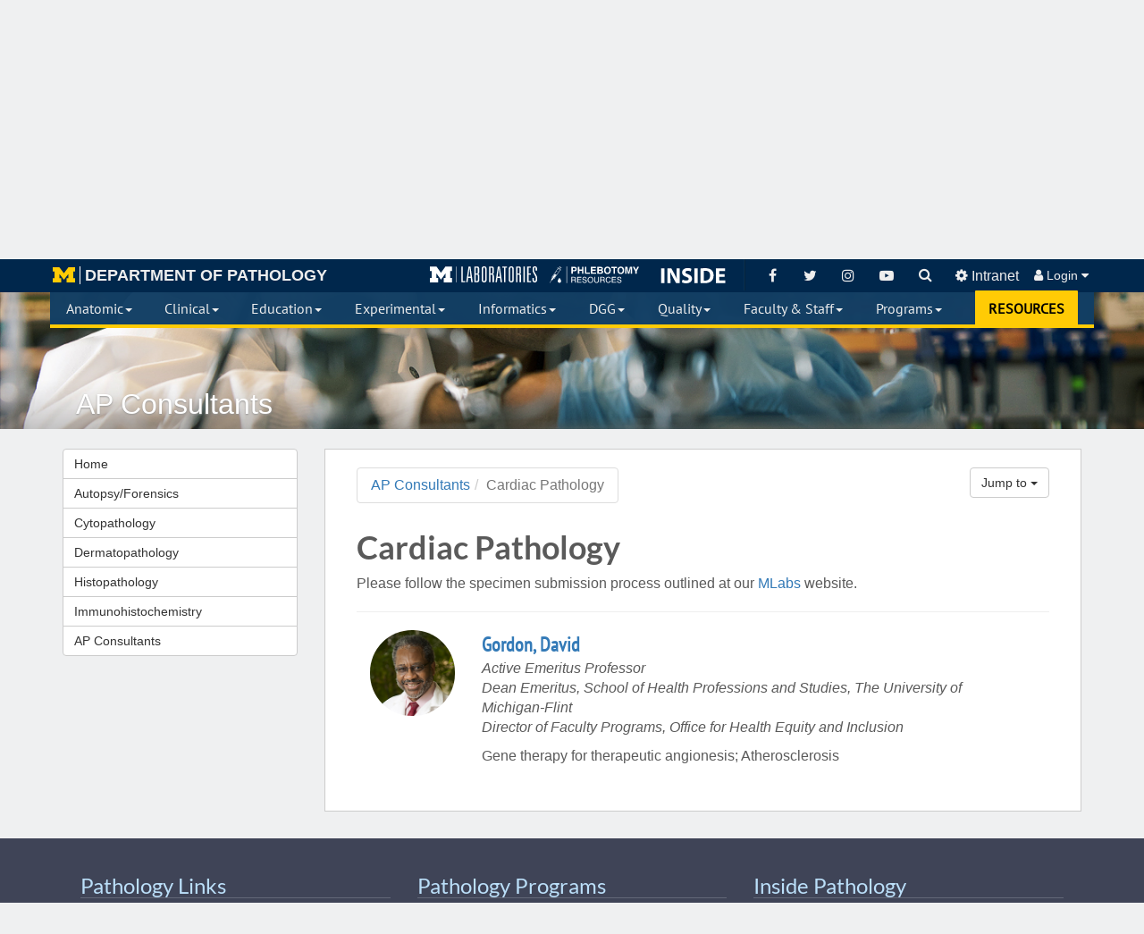

--- FILE ---
content_type: text/html; charset=UTF-8
request_url: https://pathology.med.umich.edu/faculty/r/consult/surgical/Cardiac%20Pathology
body_size: 27053
content:
<!doctype html>
<html class="no-js">

<head prefix="og: http://ogp.me/ns# fb: http://ogp.me/ns/fb# article: http://ogp.me/ns/article#">
  <meta http-equiv="X-UA-Compatible" content="IE=edge">
  <meta charset="utf-8">
  <meta name="viewport" content="width=device-width, initial-scale=1">
  <title>
    Department of Pathology
  </title>
    <meta name="theme-color" content="#00274c" />
  <link rel="stylesheet" href="/media/CMS.css" />

    <style type="text/css">
  #table-profile-info {
    width: 60%;
  }
  #table-profile-info td {
    border-top: none;
  }
</style>

  <style>
        body {
      background-color: #eff0f1;
    }
  </style>

      <!-- Global site tag (gtag.js) - Google Analytics -->
          <script async src="https://www.googletagmanager.com/gtag/js?id=G-4KHGXK6XJB"></script>
        <script>
      window.dataLayer = window.dataLayer || [];
      function gtag(){dataLayer.push(arguments);}
      gtag('js', new Date());

      gtag('config', 'G-4KHGXK6XJB');
    </script>
    <!-- Google Tag Manager -->
    <script>(function(w,d,s,l,i){w[l]=w[l]||[];w[l].push({'gtm.start':
    new Date().getTime(),event:'gtm.js'});var f=d.getElementsByTagName(s)[0],
    j=d.createElement(s),dl=l!='dataLayer'?'&l='+l:'';j.async=true;j.src=
    'https://www.googletagmanager.com/gtm.js?id='+i+dl;f.parentNode.insertBefore(j,f);
    })(window,document,'script','dataLayer','GTM-TDBRBCXB');</script>
    <!-- End Google Tag Manager -->
  
</head>
<body >
  <!-- Google Tag Manager (noscript) -->
  <noscript><iframe src="https://www.googletagmanager.com/ns.html?id=GTM-TDBRBCXB"
  height="0" width="0" style="display:none;visibility:hidden"></iframe></noscript>
  <!-- End Google Tag Manager (noscript) -->
  <div id="cover"></div>
  <div class="cms-wrap">
<div class="navbar-fixed-top">
    <nav class="cms-tools cms-navbar navbar-inverse">
    <div class="container cms-container">
      <div>
        <a class="navbar-brand" href="/" title="Go to the home page">
          <div class="navbar-image"></div>
                  </a>
        <ul class="nav navbar-nav pull-left">
          <li class="hide-brand"><a href="/" title="Go to the home page"><span>DEPARTMENT OF PATHOLOGY</span></a></li>
        </ul>
        <ul class="nav navbar-nav pull-right adapt-cms-tools">
          <li class="m-labs-link hide-quickbar-links hide-navbar-links">
    <a href="http://mlabs.umich.edu/" target="_blank" role="button" title="Go to Michigan Laboratories website.">&nbsp;</a>
</li>
<li class="phlebotomy-res-link hide-quickbar-links hide-navbar-links">
    <a href="/phlebotomy" target="_blank" role="button" title="Go to page with Phlebotomy resources.">&nbsp;</a>
</li>
<li class="inside-path-link hide-quickbar-links hide-navbar-links">
    <a href="javascript:void(0)" target="_blank" role="button" onclick="App.openNewsletter(event);" title="Open to see all recent issues of the Inside Pathology Magazine.">&nbsp;</a>
</li>          <li class="divider-vertical hide-divider"></li>
          <li><a href="https://www.facebook.com/umichpath/" target="_blank" title="Facebook"><i class="fa fa-fw fa-facebook"></i></a></li>
          <li><a href="https://twitter.com/UMichPath" target="_blank" title="Twitter"><i class="fa fa-fw fa-twitter"></i></a></li>
          <li><a href="https://www.instagram.com/umichpath" target="_blank" title="Instagram"><i class="fa fa-fw fa-instagram"></i></a></li>
          <li><a href="https://www.youtube.com/c/umichpath" target="_blank" title="YouTube"><i class="fa fa-fw fa-youtube-play"></i></a></li>
          <li class="search-container"><form class="search-form search-container navbar-form search-link" rel="https://www.google.com/search?gws_rd_ssl&q=site:www.pathology.med.umich.edu+">
    <a href="#" class="search-text search-fields"><span class="hide-search-icon"><i class="fa fa-search"></i></span></a>

    <div class="input-group search-box input-group-xs" style="display: none">
        <input type="text" class="search-me form-control" value="" />
        <div class="input-group-btn">
            <button type="button" style="border-radius: 0" class="dropdown-toggle btn btn-primary btn-search-input" data-toggle="dropdown" aria-haspopup="true" aria-expanded="false">
                <span class="search-dest">Define Search</span>
                <span class="caret"></span>
                <span class="sr-only">Toggle Dropdown</span>
            </button>
            <ul class="dropdown-menu bs-maize search-options">
                <li class="hidden"><a href="#" rel="https://www.google.com/search?gws_rd_ssl&q=site:www.pathology.med.umich.edu+">Pathology Website</a></li>
                <li><a href="#" rel="https://www.pathology.med.umich.edu/handbook/#/term/">Clinical Handbook</a></li>
                <li><a href="#" rel="https://www.google.com/?gws_rd=ssl#q=site:mlabs.umich.edu/+">MLabs</a></li>
            </ul>
        </div><!-- /btn-group -->
        <div class="input-group-btn">
            <button type="submit" class="btn btn-primary"><i class="fa fa-search"></i></button>
        </div>
    </div><!-- /input-group -->
</form></li>
          <li><a href="/internal" title="Internal Pages"><i class="fa fa-cog"></i> <span class="hide-xs">Intranet</span></a></li>
          <li class="dropdown">
    <a class="dropdown-toggle cms-link" role="button" id="signInMenu" data-toggle="dropdown" aria-haspopup="true" aria-expanded="false" style="font-size:0.9em;">
                    <i class="fa fa-user"></i> Login <i class="fa fa-caret-down"></i>
            </a>
    <ul id="signInMenu" class="dropdown-menu dropdown-menu-right bs-maize" aria-labelledby="signInMenu" style="padding: 0">
                    <li>
                <form class="navbar-form navbar-login" role="form" method="post" action="/login">
                    <h4>User Login</h4>
                    <div class="form-group">
                        <div class="input-group">
                            <span class="input-group-addon cms-icon cms-icon-user" id="basic-addon1"></span>
                            <input type="text" name="user" class="form-control" placeholder="Unique Name" />
                        </div>
                        <div class="input-group">
                            <span class="input-group-addon cms-icon cms-icon-ok" id="basic-addon1"></span>
                            <input type="password" name="pass" class="form-control" placeholder="Level-2 Password" />
                        </div>
                    </div>
                    <input type="hidden" name="redirect" value="/faculty/r/consult/surgical/Cardiac%20Pathology" />
                    <button class="btn btn-default" type="submit">Sign in</button>
                </form>
            </li>
            </ul>
</li>
        </ul>
      </div>
    </div>
  </nav>

  <nav class="cms-quickbar cms-navbar">
    <div class="container cms-container">
      <h3 class="navbar-title"><a href="/" title="Go to the home page"><span class="hide-department-of">DEPARTMENT OF </span>PATHOLOGY</a></h3>
      <div class="pull-right">
        <ul>
          <li class="m-labs-link hide-quickbar-links hide-navbar-links">
    <a href="http://mlabs.umich.edu/" target="_blank" role="button" title="Go to Michigan Laboratories website.">&nbsp;</a>
</li>
<li class="phlebotomy-res-link hide-quickbar-links hide-navbar-links">
    <a href="/phlebotomy" target="_blank" role="button" title="Go to page with Phlebotomy resources.">&nbsp;</a>
</li>
<li class="inside-path-link hide-quickbar-links hide-navbar-links">
    <a href="javascript:void(0)" target="_blank" role="button" onclick="App.openNewsletter(event);" title="Open to see all recent issues of the Inside Pathology Magazine.">&nbsp;</a>
</li>        </ul>
      </div>
    </div>
  </nav>

  <nav class="cms-links yamm cms-navbar navbar-inverse">
    <div class="container cms-container">
      <div class="navbar-header">
        <button type="button" class="navbar-toggle collapsed" data-toggle="collapse" data-target="#cms-collapse-links" aria-expanded="false">
          <span class="sr-only">Toggle navigation</span>
          <span class="icon-bar"></span>
          <span class="icon-bar"></span>
          <span class="icon-bar"></span>
        </button>
      </div>
      <div class="collapse navbar-collapse" id="cms-collapse-links">
        <div class="cms-table-links">
          <ul class="nav nav-justified navbar-nav">
            <li class="search-dropdown"><form class="search-form search-container navbar-form search-link" rel="https://www.google.com/search?gws_rd_ssl&q=site:www.pathology.med.umich.edu+">
    <a href="#" class="search-text search-fields"><span class="hide-search-icon"><i class="fa fa-search"></i></span></a>

    <div class="input-group search-box input-group-xs" style="display: none">
        <input type="text" class="search-me form-control" value="" />
        <div class="input-group-btn">
            <button type="button" style="border-radius: 0" class="dropdown-toggle btn btn-primary btn-search-input" data-toggle="dropdown" aria-haspopup="true" aria-expanded="false">
                <span class="search-dest">Define Search</span>
                <span class="caret"></span>
                <span class="sr-only">Toggle Dropdown</span>
            </button>
            <ul class="dropdown-menu bs-maize search-options">
                <li class="hidden"><a href="#" rel="https://www.google.com/search?gws_rd_ssl&q=site:www.pathology.med.umich.edu+">Pathology Website</a></li>
                <li><a href="#" rel="https://www.pathology.med.umich.edu/handbook/#/term/">Clinical Handbook</a></li>
                <li><a href="#" rel="https://www.google.com/?gws_rd=ssl#q=site:mlabs.umich.edu/+">MLabs</a></li>
            </ul>
        </div><!-- /btn-group -->
        <div class="input-group-btn">
            <button type="submit" class="btn btn-primary"><i class="fa fa-search"></i></button>
        </div>
    </div><!-- /input-group -->
</form></li>
            <li class="m-labs-link hide-quickbar-links hide-navbar-links">
    <a href="http://mlabs.umich.edu/" target="_blank" role="button" title="Go to Michigan Laboratories website.">&nbsp;</a>
</li>
<li class="phlebotomy-res-link hide-quickbar-links hide-navbar-links">
    <a href="/phlebotomy" target="_blank" role="button" title="Go to page with Phlebotomy resources.">&nbsp;</a>
</li>
<li class="inside-path-link hide-quickbar-links hide-navbar-links">
    <a href="javascript:void(0)" target="_blank" role="button" onclick="App.openNewsletter(event);" title="Open to see all recent issues of the Inside Pathology Magazine.">&nbsp;</a>
</li>            <li class="mega-menu dropdown yamm-fw">
    <a class="dropdown-toggle cms-link" id="anatomic" data-toggle="dropdown" href="#">Anatomic<span class="caret"></span></a>
    <ul class="dropdown-menu yamm-uofm" role="menu" aria-labelledby="anatomic">

        <div class="yamm-content">
            <div class="row">

                <div class="col-lg-5 col-md-12 col-sm-12">
                    <div class="col-sm-6 yamm-border-right">
                        <ul class="list-unstyled folder-sidebar">
                                <li class="more-item"><a href="/anatomic-pathology">Home</a></li>

    <li class="more-item"><a href="/autopsy-and-forensic-services">Autopsy/Forensics</a></li>
    <li class="folder more-item">
        <a href="#anatomic-labs" class="folder-header" data-toggle="anatomic-labs">
            Laboratories <i class="fa fa-fw fa-angle-right"></i>
        </a>
    </li>

    <li class="folder more-item">
        <a href="#anatomic-surgical-pathology" class="folder-header" data-toggle="anatomic-surgical-pathology">
            AP Consultants  <i class="fa fa-fw fa-angle-right"></i>
        </a>
    </li>
    
    <li class="more-item"><a href="https://mlabs.umich.edu/tests/submitting-specimen" target="_blank">Submit Consult</a></li>

     <li class="folder more-item">
        <a href="#anatomic-calendars" class="folder-header" data-toggle="anatomic-calendars">
            Calendars <i class="fa fa-fw fa-angle-right"></i>
        </a>
    </li>

                        </ul>
                    </div>

                    <div class="col-sm-6 col-contact">
                        <h4>
                            <span class="title">Contact</span>
                        </h4>
                        <div class="contact contact-anatomic">
                            <p>    <strong>Threase Nickerson</strong><br />
    <img src="/api/tools/enigmafy/tnickers/med.umich.edu"><br />
    2800 Plymouth Rd, Bldg. 35<br>
    Ann Arbor, MI 48109-2800<br />ph. (734) 647-9125<br />
</p>
                        </div>
                            <ul class="folder-content hidden list-unstyled folder-navigation" id="anatomic-calendars">
        <li>
            <h4>
                <span class="title" style="display: block">
                <div style="display: table">
                    <div style="display: table-cell; width: 100%">Calendars</div>
                    <div style="display: table-cell" class="text-right closeFolders"><i class="fa fa-times-circle"></i></div>
                </div>
                </span>
            </h4>
        </li>
        <li class="more-item">
            <a href="/calendar/#/path-ap-absence">AP Absence</a>
        </li>
        <li class="more-item">
            <a href="/calendar/#/path-ap-service-calendar">AP Service</a>
        </li>
        <li class="more-item">
            <a href="/calendar/#/path-on-call-fac">On Call Schedule</a>
        </li>
        <li class="more-item">
            <a href="/calendar/#/path-on-call-pa">Path Assistant Services</a>
        </li>
        <li class="more-item">
            <a href="/calendar/#/path-events/tags/RC:">Resident Conferences</a>
        </li>
        <li class="more-item">
            <a href="/calendar/#/path-resident-rotation">Resident Rotation</a>
        </li>
    </ul>

    <ul class="folder-content hidden list-unstyled folder-navigation" id="anatomic-surgical-pathology">
        <li>
            <h4>
                <span class="title" style="display: block">
                <div style="display: table">
                    <div style="display: table-cell; width: 100%">AP Consultants</div>
                    <div style="display: table-cell" class="text-right closeFolders"><i class="fa fa-times-circle"></i></div>
                </div>
                </span>
            </h4>
        </li>
                    <li class="more-item"><a href="/faculty/r/consult/surgical/Bone%20and%20Soft%20Tissue%20Pathology">Bone &amp; Soft Tissue Pathology</a></li>
                    <li class="more-item"><a href="/faculty/r/consult/surgical/Breast%20Pathology">Breast Pathology</a></li>
                    <li class="more-item"><a href="/faculty/r/consult/surgical/Cardiac%20Pathology">Cardiac Pathology</a></li>
                    <li class="more-item"><a href="/faculty/r/consult/surgical/Cytogenetics">Cytogenetics</a></li>
                    <li class="more-item"><a href="/faculty/r/consult/surgical/Cytopathology">Cytopathology</a></li>
                    <li class="more-item"><a href="/faculty/r/consult/surgical/Dermatopathology">Dermatopathology</a></li>
                    <li class="more-item"><a href="/faculty/r/consult/surgical/Endocrine%20Pathology">Endocrine Pathology</a></li>
                    <li class="more-item"><a href="/faculty/r/consult/surgical/Forensic%20Pathology">Forensic Pathology</a></li>
                    <li class="more-item"><a href="/faculty/r/consult/surgical/Gastrointestinal%20and%20Hepatobiliary%20Pathology">GI &amp; Hepatobiliary Pathology</a></li>
                    <li class="more-item"><a href="/faculty/r/consult/surgical/Genitourinary%20Pathology">Genitourinary Pathology</a></li>
                    <li class="more-item"><a href="/faculty/r/consult/surgical/Gynecologic%20Pathology">Gynecologic Pathology</a></li>
                    <li class="more-item"><a href="/faculty/r/consult/surgical/Head%20and%20Neck%20Pathology">Head &amp; Neck Pathology</a></li>
                    <li class="more-item"><a href="/faculty/r/consult/surgical/Informatics">Informatics</a></li>
                    <li class="more-item"><a href="/faculty/r/consult/surgical/Molecular%20and%20Genetic%20Pathology">Molecular &amp; Genetic Pathology</a></li>
                    <li class="more-item"><a href="/faculty/r/consult/surgical/Molecular%20Cancer%20Cytogenetics%20and%20Genomics">Molecular Cancer Cytogenetics &amp; Genomics</a></li>
                    <li class="more-item"><a href="/faculty/r/consult/surgical/Molecular%20Diagnostics">Molecular Diagnostics</a></li>
                    <li class="more-item"><a href="/faculty/r/consult/surgical/Molecular%20Genetics">Molecular Genetics</a></li>
                    <li class="more-item"><a href="/faculty/r/consult/surgical/Molecular%20Pathology">Molecular Pathology</a></li>
                    <li class="more-item"><a href="/faculty/r/consult/surgical/Neuropathology">Neuropathology</a></li>
                    <li class="more-item"><a href="/faculty/r/consult/surgical/Oral%20and%20Maxillofacial%20Pathology">Oral &amp; Maxillofacial Pathology</a></li>
                    <li class="more-item"><a href="/faculty/r/consult/surgical/Pediatric%20Pathology">Pediatric Pathology</a></li>
                    <li class="more-item"><a href="/faculty/r/consult/surgical/Proteomics%20and%20Small%20Molecule">Proteomics &amp; Small Molecule</a></li>
                    <li class="more-item"><a href="/faculty/r/consult/surgical/Pulmonary%20Pathology">Pulmonary Pathology</a></li>
                    <li class="more-item"><a href="/faculty/r/consult/surgical/Renal%20Pathology">Renal Pathology</a></li>
                    <li class="more-item"><a href="/faculty/r/consult/surgical/Surgical%20Pathology">Surgical Pathology</a></li>
                    <li class="more-item"><a href="/faculty/r/consult/surgical/Thoracic%20Pathology">Thoracic Pathology</a></li>
            </ul>
    <ul class="folder-content hidden list-unstyled folder-navigation" id="anatomic-labs">
        <li>
            <h4>
                <span class="title" style="display: block">
                <div style="display: table">
                    <div style="display: table-cell; width: 100%">Clinical Laboratories</div>
                    <div style="display: table-cell" class="text-right closeFolders"><i class="fa fa-times-circle"></i></div>
                </div>
                </span>
            </h4>
        </li>
        <li class="more-item"><a href="/histopathology">Histopathology</a></li>
        <li class="more-item"><a href="/cytopathology">Cytopathology</a></li>
        <li class="more-item"><a href="/immunohistochemistry">Immunohistochemistry</a></li>
        <li class="more-item"><a href="/anatomic-pathology/electron-microscopy">Electron Microscopy</a></li>
    </ul>
                    </div>
                </div>

                <div class="col-lg-7 yamm-border-left hidden-md hidden-sm hidden-xs">
                    <h2 class="div-overview"><strong>Anatomic Pathology</strong> <span>Overview</span>
                    </h2>
                    <p style="line-height: 1.4em; margin-bottom: 20px">
                            The division of Anatomic Pathology provides a myriad of diagnostic services. The faculty provide expertise in over 20 subspecialties.
    Staff members within the division provide tissue-based diagnostic tools used to improve patient health.
    The division also provides pathology residents and fellows with broad-based and subspecialty training.
                    </p>
                    <div class="row" style="margin-top:10px;">
                        <div class="PeopleCarousel" data-division="anatomic"></div>
                    </div>
                </div>

            </div>
        </div>
        
    </ul>
</li>            <li class="mega-menu dropdown yamm-fw">
    <a class="dropdown-toggle cms-link" id="clinical" data-toggle="dropdown" href="#">Clinical<span class="caret"></span></a>
    <ul class="dropdown-menu yamm-uofm" role="menu" aria-labelledby="clinical">

        <div class="yamm-content">
            <div class="row">

                <div class="col-lg-5 col-md-12 col-sm-12">
                    <div class="col-sm-6 yamm-border-right">
                        <ul class="list-unstyled folder-sidebar">
                                <li class="more-item"><a href="/clinical-pathology">Home</a></li>

   <!-- <li class="folder more-item">
        <a href="#clinical-faculty-groups" class="folder-header" data-toggle="clinical-faculty-groups">
            Clinical Pathologists <i class="fa fa-fw fa-angle-right"></i>
        </a>
    </li>-->

     <li class="folder more-item">
        <a href="#laboratory-groups" class="folder-header" data-toggle="laboratory-groups">
            Laboratories <i class="fa fa-fw fa-angle-right"></i>
        </a>
    </li>
    
    <li class="more-item"><a href="/handbook">Clinical Handbook</a></li>
    <li class="more-item"><a href="/external-results">External Results</a></li>
    <li class="more-item"><a href="/phlebotomy">Phlebotomy</a></li>
    <li class="more-item"><a href="/point-of-care">Point of Care Testing</a></li>
    <li class="more-item"><a href="/specimen-processing">Specimen Processing</a></li>
    <li class="more-item"><a href="https://mlabs.umich.edu/tests/submitting-specimen" target="_blank">Submit Consult</a></li>
    <li class="folder more-item">
        <a href="#clinical-calendars" class="folder-header" data-toggle="clinical-calendars">
            Calendars <i class="fa fa-fw fa-angle-right"></i>
        </a>
    </li>
                        </ul>
                    </div>

                    <div class="col-sm-6 col-contact">
                        <h4>
                            <span class="title">Contact</span>
                        </h4>
                        <div class="contact contact-clinical">
                            <p>    <strong>Kathryn Curran</strong><br />
    Executive Assistant<br/>
    <img src="/api/tools/enigmafy/cukathry/med.umich.edu"><br />
    2800 Plymouth Rd, Bldg. 36<br />
    Ann Arbor, MI 48109-2800<br />
    (734) 936-1873
</p>
                        </div>
                            <ul class="folder-content hidden list-unstyled folder-navigation" id="clinical-calendars">
        <li>
            <h4>
                <span class="title" style="display: block">
                <div style="display: table">
                    <div style="display: table-cell; width: 100%">Calendars</div>
                    <div style="display: table-cell" class="text-right closeFolders"><i class="fa fa-times-circle"></i></div>
                </div>
                </span>
            </h4>
        </li>
        <li class="more-item">
            <a href="/calendar/#/path-cp-service">CP Service</a>
        </li>
        <li class="more-item">
            <a href="/calendar/#/path-on-call-fac">On Call Schedule</a>
        </li>
        <li class="more-item">
            <a href="/calendar/#/path-events/tags/RC:">Resident Conferences</a>
        </li>
        <li class="more-item">
            <a href="/calendar/#/path-resident-rotation">Resident Rotation</a>
        </li>
    </ul>
    <ul class="folder-content hidden list-unstyled folder-navigation" id="clinical-faculty-groups">
        <li>
            <h4>
                <span class="title" style="display: block">
                <div style="display: table">
                    <div style="display: table-cell; width: 100%">Clinical Pathologists</div>
                    <div style="display: table-cell" class="text-right closeFolders"><i class="fa fa-times-circle"></i></div>
                </div>
                </span>
            </h4>
        </li>
        <li class="more-item"><a href="/faculty/r/consult/clinical/Chemical%20Pathology">Clinical Core Lab</a></li>
        <li class="more-item"><a href="/faculty/r/consult/clinical/Hematopathology">Hematopathology</a></li>
        <li class="more-item"><a href="/faculty/r/consult/clinical/Immunopathology">Immunopathology</a></li>
        <li class="more-item"><a href="/faculty/r/consult/clinical/Microbiology">Microbiology</a></li>
        
    </ul>
    <ul class="folder-content hidden list-unstyled folder-navigation" id="laboratory-groups">
        <li>
            <h4>
                <span class="title" style="display: block">
                <div style="display: table">
                    <div style="display: table-cell; width: 100%">Clinical Laboratories</div>
                    <div style="display: table-cell" class="text-right closeFolders"><i class="fa fa-times-circle"></i></div>
                </div>
                </span>
            </h4>
        </li>
        <li class="more-item"><a href="/blood-bank">Transfusion Medicine</a></li>
        <li class="more-item"><a href="/clinical-core-lab">Clinical Core Laboratory</a></li>
        <li class="more-item"><a href="/cytogenetics">Clinical Cytogenetics</a></li>
        <li class="more-item"><a href="/hematopathology">Hematopathology</a></li>
        <li class="more-item"><a href="/histocompatibility">Histocompatibility</a></li>
        <li class="more-item"><a href="http://mctp.med.umich.edu/" target="_blank">MCTP</a></li>
        <li class="more-item"><a href="/microbiology">Clinical Microbiology</a></li>
        <li class="more-item"><a href="https://mmgl.med.umich.edu/" target="_blank">MMGL</a></li>
        <li class="more-item"><a href="/molecular-diagnostics">Molecular Diagnostics</a></li>
    </ul>
                    </div>
                </div>

                <div class="col-lg-7 yamm-border-left hidden-md hidden-sm hidden-xs">
                    <h2 class="div-overview"><strong>Clinical Pathology</strong> <span>Overview</span>
                    </h2>
                    <p style="line-height: 1.4em; margin-bottom: 20px">
                            The faculty and staff within Clinical Pathology work together to support the full spectrum of clinical services offered by
    the many laboratories within the division. Laboratory personnel provide extensive clinical testing
    and support to all the Michigan Medicine hospitals and clinics as well as the Pathology MLabs reference
    laboratory program. The division also provides personally designed residency and fellowship training.
                    </p>
                    <div class="row" style="margin-top:10px;">
                        <div class="PeopleCarousel" data-division="clinical"></div>
                    </div>
                </div>

            </div>
        </div>
        
    </ul>
</li>            <li class="mega-menu dropdown yamm-fw">
    <a class="dropdown-toggle cms-link" id="education" data-toggle="dropdown" href="#">Education<span class="caret"></span></a>
    <ul class="dropdown-menu yamm-uofm" role="menu" aria-labelledby="education">

        <div class="yamm-content">
            <div class="row">

                <div class="col-lg-5 col-md-12 col-sm-12">
                    <div class="col-sm-6 yamm-border-right">
                        <ul class="list-unstyled folder-sidebar">
                                <li class="more-item"><a href="/education-division">Home</a></li>
    <li class="more-item"><a href="/residency-fellowships">Residency Program</a></li>
    <li class="more-item"><a href="/fellowships">Fellowship Programs</a></li>
    <li class="more-item"><a href="/phd-program">PhD Program</a></li>
    <li class="more-item"><a href="/t-32">T32 Training</a></li>
    <li class="more-item"><a href="/experimental-pathology/postdoc-opportunities">Postdoctoral Fellowship</a></li>
    <li class="more-item"><a href="/medical-laboratory-scientist-internship-program">MLS Internship Program</a></li>
    <li class="more-item"><a href="/allied-health">Allied Health CE</a></li>
    <li class="more-item"><a href="/communications">Communications</a></li>
                        </ul>
                    </div>

                    <div class="col-sm-6 col-contact">
                        <h4>
                            <span class="title">Contact</span>
                        </h4>
                        <div class="contact contact-education">
                            <p>    <strong>Shirley Pindzia</strong><br />
    <em>Administrative Assistant</em><br />
    <img src="/api/tools/enigmafy/seandrew/med.umich.edu"><br />
     <strong>Marie Goldner</strong><br />  
     <em>Manager, Education Programs<br/>
     Administrator, Fellowship Programs</em><br/>
     <img src="/api/tools/enigmafy/mariesas/med.umich.edu"><br />
     (734) 615-1533<br/><br/>   
    <strong>Laura Jacobus</strong><br />
    <em>Administrator, Residency Program</em><br/>
    <img src="/api/tools/enigmafy/lajacobu/med.umich.edu"><br />
    (734) 764-3270<br /><br />
    <strong>Britney Doulos</strong><br />
    <em>Administrator, Fellowship Programs</em><br/>
    <img src="/api/tools/enigmafy/doulosb/med.umich.edu"><br />
    (734) 998-6375<br /><br />
    <strong>Desire' Baber</strong><br />
    <em>Coordinator, Medical Student Programs</em><br/>
    <img src="/api/tools/enigmafy/dbaessle/med.umich.edu"><br />
    (734) 764-8864<br /><br />
    <strong>Laura Labut</strong><br />
    <em>PhD Program Administrator</em><br />
    <img src="/api/tools/enigmafy/laszczem/med.umich.edu"><br /> (734) 763-0846<br /><br />
    <strong>Karen Barron</strong><br />
    <em>Allied Health Education Program Manager</em><br />
    <img src="/api/tools/enigmafy/karbarro/med.umich.edu"><br /> (734) 232-6751<br />
    
</p>
                        </div>
                            <ul class="folder-content hidden list-unstyled folder-navigation" id="education-clinical-fellowships">
        <li>
            <h4>
                <span class="title" style="display: block">
                <div style="display: table">
                    <div style="display: table-cell; width: 100%">Clinical Fellowships</div>
                    <div style="display: table-cell" class="text-right closeFolders"><i class="fa fa-times-circle"></i></div>
                </div>
                </span>
            </h4>
        </li>
        <li class="more-header"><strong>ACGME:</strong></li>
        <li class="more-item"><a href="/index.php?t=page&id=1365">Blood Bank</a></li>
        <li class="more-item"><a href="/index.php?t=page&id=1702">Chemical Pathology</a></li>
        <li class="more-item"><a href="/index.php?t=page&id=1160">Cytopathology</a></li>
        <li class="more-item"><a href="/index.php?t=page&id=1137">Dermatopathology</a></li>
        <li class="more-item"><a href="/fellowships/fellowship-program#forensic_pathology">Forensic Pathology</a></li>
        <li class="more-item"><a href="/index.php?t=page&id=590">Hematopathology</a></li>
        <li class="more-item"><a href="/index.php?t=page&id=1208">Molecular Genetics</a></li>
        <li class="more-item"><a href="/index.php?t=page&id=1224">Neuropathology</a></li>
        <li class="more-item"><a href="/index.php?t=page&id=1396">Pediatic Pathology</a></li>
        <li class="more-header"><strong>Special Training:</strong></li>
        <li class="more-item"><a href="/index.php?t=page&id=1701">Bone and Tissue</a></li>
        <li class="more-item"><a href="/fellowships/fellowship-program#breast_pathology">Breast</a></li>
        <li class="more-item"><a href="/fellowships/fellowship-program#gastrointestinal_pathology">Gastrointestinal</a></li>
        <li class="more-item"><a href="/index.php?t=page&id=1135">Genitourinary</a></li>
        <li class="more-item"><a href="/fellowships/fellowship-program#gynecologic_pathology">Gynecologic</a></li>
        <li class="more-item"><a href="/fellowships/fellowship-program#informatics">Informatics</a></li>
        <li class="more-item"><a href="/index.php?t=page&id=1217">Pulmonary</a></li>
        <li class="more-item"><a href="/index.php?t=page&id=1401">Surgical Pathology</a></li>
    </ul>
                    </div>
                </div>

                <div class="col-lg-7 yamm-border-left hidden-md hidden-sm hidden-xs">
                    <h2 class="div-overview"><strong>Education</strong> <span>Overview</span>
                    </h2>
                    <p style="line-height: 1.4em; margin-bottom: 20px">
                            The division of Training Programs and Communication provides many opportunities for trainees within the department. Residents can obtain training in Anatomic and Clinical Pathology.  Clinical Fellowships are offered in 17 subspecialties.  Research is a core component of our graduate medical education programs. Graduate students can pursue their PhD in Cellular and Molecular Pathology, while the many research laboratories provide Post-doctoral training. In addition, our faculty are integrally involved in teaching both medical and dental students.
                    </p>
                    <div class="row" style="margin-top:10px;">
                        <div class="PeopleCarousel" data-division="education"></div>
                    </div>
                </div>

            </div>
        </div>
        
    </ul>
</li>            <li class="mega-menu dropdown yamm-fw">
    <a class="dropdown-toggle cms-link" id="experimental" data-toggle="dropdown" href="#">Experimental<span class="caret"></span></a>
    <ul class="dropdown-menu yamm-uofm" role="menu" aria-labelledby="experimental">

        <div class="yamm-content">
            <div class="row">

                <div class="col-lg-5 col-md-12 col-sm-12">
                    <div class="col-sm-6 yamm-border-right">
                        <ul class="list-unstyled folder-sidebar">
                                <li class="more-item"><a href="/experimental-pathology">Home</a></li>
    <li class="more-item"><a href="/experimental-pathology/centers-and-institutes">Centers and Institutes</a></li>
    <li class="more-item"><a href="/core-resources">Core Resources</a></li>
    <li class="more-item"><a href="/experimental-pathology/forms">Investigator Information</a></li>
    <li class="more-item"><a href="https://experts.umich.edu/" target="_blank">Michigan Experts</a></li>
    <li class="folder more-item">
        <a href="#experimental-nih" class="folder-header" data-toggle="experimental-nih">
            NIH <i class="fa fa-fw fa-angle-right"></i>
        </a>
    </li>
    <li class="more-item"><a href="https://research.medicine.umich.edu/office-research" target="_blank">Office of Research-Med School</a></li>
    <li class="more-item"><a href="/experimental-pathology/postdoc-opportunities">Postdoc Opportunities</a></li>
    <li class="more-item"><a href="/faculty/?division=3&pageID=762&display=research">Research Faculty</a></li>
    <li class="more-item"><a href="/phd-program/path-research-seminars">Research Seminars</a></li>
                        </ul>
                    </div>

                    <div class="col-sm-6 col-contact">
                        <h4>
                            <span class="title">Contact</span>
                        </h4>
                        <div class="contact contact-experimental">
                            <p>    <strong>Michal Warner</strong><br />
    <img src="/api/tools/enigmafy/warnerml/med.umich.edu"><br />
    ph. (734)936-9355<br /><br />
    4058-B BSRB<br /> 109 Zina Pitcher
    Pl.<br /> Ann Arbor, MI 48109-2200<br /> (734) 764-8403
</p>
                        </div>
                            <ul class="folder-content hidden list-unstyled" id="experimental-nih">
        <li>
            <h4>
                <span class="title" style="display: block">
                <div style="display: table">
                <div style="display: table-cell; width: 100%">NIH</div>
                <div style="display: table-cell" class="text-right closeFolders"><i class="fa fa-times-circle"></i></div>
                </div>
            </span>
            </h4>
        </li>
        <li class="more-item"><a href="https://nih.gov" target="_blank">NIH.gov</a></li>
        <li class="more-item"><a href="https://report.nih.gov/" target="_blank">RePort</a></li>
        <li class="more-item"><a href="https://public.era.nih.gov/commons/public/login.do" target="_blank">eRA Commons</a></li>
        <li class="more-item"><a href="https://www.nih.gov/grants-funding" target="_blank">Grants/Funding</a></li>
    </ul>
                    </div>
                </div>

                <div class="col-lg-7 yamm-border-left hidden-md hidden-sm hidden-xs">
                    <h2 class="div-overview"><strong>Experimental Pathology</strong> <span>Overview</span>
                    </h2>
                    <p style="line-height: 1.4em; margin-bottom: 20px">
                            The Experimental Pathology research faculty focus on understanding the pathobiologic basis of human disease from basic science
    to translational projects and the development of therapies. Aided by laboratory staff, graduate students
    and postdocs, the labs work in multiple areas, including cancer biology, development, neuroscience,
    epigenetics, aging, mucosal biology, immunology and inflammation, and therapeutics.
                    </p>
                    <div class="row" style="margin-top:10px;">
                        <div class="PeopleCarousel" data-division="experimental"></div>
                    </div>
                </div>

            </div>
        </div>
        
    </ul>
</li>            <li class="mega-menu dropdown yamm-fw">
    <a class="dropdown-toggle cms-link" id="informatics" data-toggle="dropdown" href="#">Informatics<span class="caret"></span></a>
    <ul class="dropdown-menu yamm-uofm" role="menu" aria-labelledby="informatics">

        <div class="yamm-content">
            <div class="row">

                <div class="col-lg-5 col-md-12 col-sm-12">
                    <div class="col-sm-6 yamm-border-right">
                        <ul class="list-unstyled folder-sidebar">
                                <li class="more-item"><a href="/pathology-informatics">Home</a></li>
    <li class="more-item"><a href="/pathology-informatics/clinical-informatics">Clinical Informatics</a></li>
    <li class="more-item"><a href="/digital-pathology" target="_blank">Digital Pathology</a></li>
    <li class="more-item"><a href="/pathology-informatics/report-an-issue" target="_blank">Submit a Ticket</a></li>
    <li class="more-item"><a href="https://umich.qualtrics.com/jfe/form/SV_aV4VWItqtz3mKwt" target="_blank">SBAR Form</a></li>
    <li class="more-item"><a href="https://umhealth.sharepoint.com/sites/MMPathologyInformatics/SitePages/SBAR.aspx" target="_blank">Project Prioritization</a></li>
    <li class="more-item"><a href="https://forms.cloud.microsoft/r/uNuw5XAuKk" target="_blank">One Epic: Beaker Open Mic</a></li>
                        </ul>
                    </div>

                    <div class="col-sm-6 col-contact">
                        <h4>
                            <span class="title">Contact</span>
                        </h4>
                        <div class="contact contact-informatics">
                            <p>    <strong>PI Service Desk</strong><br />(734) 936-6740<br />
    <small>Weekdays 7am - 5pm</small><br/><br/>
    <strong>If no one answers use<br /><a href="https://paging.med.umich.edu/PagingMobile/" target="_blank">Paging Services</a></strong><br /><small>
    <em>Emergency/ Page ID: #9398</em></small><br /><br />

    <strong>Beth Gibson</strong><br />
    <img src="/api/tools/enigmafy/bethgibs/med.umich.edu"><br /> 2800 Plymouth Rd, Bldg. 30<br />B30-1581<br/>Ann Arbor, MI 48109-2800<br /> (734) 615-5727
</p>
                        </div>
                                            </div>
                </div>

                <div class="col-lg-7 yamm-border-left hidden-md hidden-sm hidden-xs">
                    <h2 class="div-overview"><strong>Pathology Informatics</strong> <span>Overview</span>
                    </h2>
                    <p style="line-height: 1.4em; margin-bottom: 20px">
                            The primary mission and focus of the Pathology Informatics division is providing uninterrupted stewardship of the clinical
    laboratory information systems in use by the clinical faculty and staff, across the department, to
    produce the clinical laboratory results serving the enterprise’s patient populations.
                    </p>
                    <div class="row" style="margin-top:10px;">
                        <div class="PeopleCarousel" data-division="informatics"></div>
                    </div>
                </div>

            </div>
        </div>
        
    </ul>
</li>            <li class="mega-menu dropdown yamm-fw">
    <a class="dropdown-toggle cms-link" id="dgg" data-toggle="dropdown" href="#">DGG<span class="caret"></span></a>
    <ul class="dropdown-menu yamm-uofm" role="menu" aria-labelledby="dgg">

        <div class="yamm-content">
            <div class="row">

                <div class="col-lg-5 col-md-12 col-sm-12">
                    <div class="col-sm-6 yamm-border-right">
                        <ul class="list-unstyled folder-sidebar">
                                <li class="more-item"><a href="/diagnostic-genetics-genomics">Home</a></li>
    <li class="more-item"><a href="/cytogenetics">Cytogenetics</a></li>
    <li class="more-item"><a href="/dmdl">Dermatopathology Molecular</a></li>
    <li class="more-item"><a href="/molecular-genetic-pathology-fellowship">Fellowship</a></li>
    <li class="more-item"><a href="/mctp" target="_blank">MCTP</a></li>
    <li class="more-item"><a href="https://mmgl.med.umich.edu/" target="_blank">MMGL</a></li>
    <li class="more-item"><a href="/molecular-diagnostics">Molecular Diagnostics</a></li>
    
                        </ul>
                    </div>

                    <div class="col-sm-6 col-contact">
                        <h4>
                            <span class="title">Contact</span>
                        </h4>
                        <div class="contact contact-dgg">
                            <p>                        
    <strong>Brittney Williams</strong><br />
    Executive Assistant<br/>
    <img src="/api/tools/enigmafy/bvgood/med.umich.edu"><br />
    2800 Plymouth Rd, Bldg 36<br />
    Ann Arbor, MI 48109-5605<br />
    (734) 232-5482
</p>
                        </div>
                                            </div>
                </div>

                <div class="col-lg-7 yamm-border-left hidden-md hidden-sm hidden-xs">
                    <h2 class="div-overview"><strong>Diagnostic Genetics and Genomics</strong> <span>Overview</span>
                    </h2>
                    <p style="line-height: 1.4em; margin-bottom: 20px">
                            The division Diagnostic Genetics and Genomics (DGG) strives to unite the multiple molecular diagnostic and research endeavors within the
    department. Clinical applications generally include diagnostic, prognostic and therapeutic applications
    while striving to be on the cutting edge of qualitative and quantitative nucleic acid analyses for
    genetics and oncology.
                    </p>
                    <div class="row" style="margin-top:10px;">
                        <div class="PeopleCarousel" data-division="dgg"></div>
                    </div>
                </div>

            </div>
        </div>
        
    </ul>
</li>            <li class="mega-menu dropdown yamm-fw">
    <a class="dropdown-toggle cms-link" id="quality" data-toggle="dropdown" href="#">Quality<span class="caret"></span></a>
    <ul class="dropdown-menu yamm-uofm" role="menu" aria-labelledby="quality">

        <div class="yamm-content">
            <div class="row">

                <div class="col-lg-5 col-md-12 col-sm-12">
                    <div class="col-sm-6 yamm-border-right">
                        <ul class="list-unstyled folder-sidebar">
                                <li class="more-item"><a href="/pathology-quality">About Us</a></li>
    <li class="more-item"><a href="/pathology-quality/staff">Staff</a></li>
    <li class="more-item"><a href="/pathology-quality/value-creation">Value Creation</a></li>
    <li class="more-item"><a href="/internal/health-safety-manual">Health & Safety Manual</a></li>
                        </ul>
                    </div>

                    <div class="col-sm-6 col-contact">
                        <h4>
                            <span class="title">Contact</span>
                        </h4>
                        <div class="contact contact-quality">
                            <p>    <strong>Eleanor Mills</strong><br />
    Manager<br/>
    <img src="/api/tools/enigmafy/ellyro/med.umich.edu"><br />2800 Plymouth Rd, Bldg 35<br />
    Ann Arbor, MI 48109-5602<br />
    (734) 232-5648
</p>
                        </div>
                                            </div>
                </div>

                <div class="col-lg-7 yamm-border-left hidden-md hidden-sm hidden-xs">
                    <h2 class="div-overview"><strong>Quality &amp; Health Improvement</strong> <span>Overview</span>
                    </h2>
                    <p style="line-height: 1.4em; margin-bottom: 20px">
                            The division of Quality and Health Improvement strives to transform the patient experience for the better by drawing on extensive
    experience in laboratory science, quality management, change management, information systems and
    project management. Using a customer-focused approach, the division strives to improve processes
    and ensure an innovative mindset across the department.
                    </p>
                    <div class="row" style="margin-top:10px;">
                        <div class="PeopleCarousel" data-division="quality"></div>
                    </div>
                </div>

            </div>
        </div>
        
    </ul>
</li>            <li class="mega-menu dropdown yamm-fw">
    <a class="dropdown-toggle cms-link" id="faculty" data-toggle="dropdown" href="#">Faculty &amp; Staff<span class="caret"></span></a>
    <ul class="dropdown-menu yamm-uofm" role="menu" aria-labelledby="faculty">

        <div class="yamm-content">
            <div class="row">

                <div class="col-lg-5 col-md-12 col-sm-12">
                    <div class="col-sm-6 yamm-border-right">
                        <ul class="list-unstyled folder-sidebar">
                                <li class="more-item"><a href="/faculty-and-staff">Home</a></li>
    <li class="more-item"><a href="/index.php?t=page&id=459">Office of the Chair</a></li>
    <li class="more-item"><a href="/faculty-and-staff/finance-and-administration">Finance & Administration</a></li>
    <li class="more-item"><a href="/faculty-and-staff/contact-us">Lab Directory</a></li>
    <li class="more-item"><a href="/faculty">Faculty</a></li>
    <li class="more-item"><a href="/pathology-ambassadors">Lab Ambassadors</a></li>
    <li class="more-item"><a href="/employee-recognition">Employee Recognition</a></li>
    <!--<li class="more-item"><a href="/org_chart">Organization Chart</a></li>-->
    <li class="more-item"><a href="/calendar">Pathology Calendars</a></li>
    <li class="more-item"><a href="/directory">Pathology Directory</a></li>
    <li class="more-item"><a href="/communications">Communications</a></li>
    <li class="more-item"><a href="/support_staff">Support Staff</a></li>
    <li class="more-item"><a href="/wellness">Wellness Initiative</a></li>
                        </ul>
                    </div>

                    <div class="col-sm-6 col-contact">
                        <h4>
                            <span class="title">Contact</span>
                        </h4>
                        <div class="contact contact-faculty">
                            <p>    <strong>Office of the Chair</strong><br />
    NCRC 30-1521<br />
2800 Plymouth Rd, Bldg. 35<br />
Ann Arbor, MI 48109-2800<br />
ph. (734) 763-6384<br />
fax. (734) 763-4782<br /><br />

     <strong>Angela Dokurno</strong><br />
    <em>Assistant to Dr. Parkos</em><br />
    <img src="/api/tools/enigmafy/asuliman/med.umich.edu"><br /> (734) 763-6384<br /><br />

    <strong>Yvonne Beadle</strong><br />
    <em>Assistant to David Golden</em><br />
    <img src="/api/tools/enigmafy/ybeadle/med.umich.edu"><br /> (734) 615-6371<br /><br />

    <h4>
        <span class="title">Vice Chairs Support</span>
    </h4>

    <strong>Marie Brady</strong><br />
    <em>Assistant to Drs. Kathleen Cho & Kamran Mirza</em><br />
    <img src="/api/tools/enigmafy/keilon/med.umich.edu">
    <br />(734) 232-5634<br /><br />

    <strong>Shirley Pindzia</strong><br />
    <em>Assistant to Dr. Myers</em><br />
    <img src="/api/tools/enigmafy/seandrew/med.umich.edu">
    <br />(734) 936-1888<br />
</p>
                        </div>
                                            </div>
                </div>

                <div class="col-lg-7 yamm-border-left hidden-md hidden-sm hidden-xs">
                    <h2 class="div-overview"><strong>Faculty &amp; Staff</strong> <span>Overview</span>
                    </h2>
                    <p style="line-height: 1.4em; margin-bottom: 20px">
                            The Department of Pathology is composed of a large and diverse group of faculty, representing all disciplines of Pathology, many laboratory, administrative and research staff, as well as trainees and students. The focus is
    always on excellence in service, education and research.
                    </p>
                    <div class="row" style="margin-top:10px;">
                        <div class="PeopleCarousel" data-division="faculty"></div>
                    </div>
                </div>

            </div>
        </div>
        
    </ul>
</li>            <li class="mega-menu dropdown yamm-fw">
    <a class="dropdown-toggle cms-link" id="programs" data-toggle="dropdown" href="#">Programs<span class="caret"></span></a>
    <ul class="dropdown-menu yamm-uofm" role="menu" aria-labelledby="programs">

        <div class="yamm-content">
            <div class="row">

                <div class="col-lg-5 col-md-12 col-sm-12">
                    <div class="col-sm-6 yamm-border-right">
                        <ul class="list-unstyled folder-sidebar">
                                <li class="more-item" style="margin: 5px 0px;"><a href="/gpalm">Global Pathology & Lab Medicine (GPALM)</a></li> 
    <li class="more-item" style="margin: 5px 0px;"><a href="/pathology-relocation-and-renovation-project">Pathology Relocation & Renovation (PRR)</a></li> 

                        </ul>
                    </div>

                    <div class="col-sm-6 col-contact">
                        <h4>
                            <span class="title">Contact</span>
                        </h4>
                        <div class="contact contact-programs">
                            <p>    <strong>Rouba Ali-Fehmi, MD</strong><br />
    <img src="/api/tools/enigmafy/alifehmi/med.umich.edu"><br />Global Pathology & Lab Medicine<br />(313) 610-8298<br /><br />

    <strong>Christine Baker</strong><br />
    <img src="/api/tools/enigmafy/cmbaker/med.umich.edu"><br />Pathology Relocation & Renovation<br />(734) 764-5672<br />
</p>
                        </div>
                                            </div>
                </div>

                <div class="col-lg-7 yamm-border-left hidden-md hidden-sm hidden-xs">
                    <h2 class="div-overview"><strong>Programs</strong> <span>Overview</span>
                    </h2>
                    <p style="line-height: 1.4em; margin-bottom: 20px">
                            The Department of Pathology is home to programs that advocate change, support continuing education, improve global health, and beyond. We champion innovation and quality, empowering learners and communities to strengthen systems, improve outcomes, and build a healthier world together.
                    </p>
                    <div class="row" style="margin-top:10px;">
                        <div class="PeopleCarousel" data-division="programs"></div>
                    </div>
                </div>

            </div>
        </div>
        
    </ul>
</li>            <li class="mega-menu dropdown yamm-fw">
    <a class="dropdown-toggle cms-link more-menu" id="faculty-staff" data-toggle="dropdown" href="#">
          <span class="more more-button">
              RESOURCES
          </span>
    </a>
    <ul class="dropdown-menu yamm-uofm" role="menu" aria-labelledby="faculty-staff">

        <div class="yamm-content more-content">
            <div class="row">
                <div class="col-sm-12 col-md-6 col-lg-3 yamm-border-right">
                    <h4>
                        <span class="title">Pathology Resources</span>
                    </h4>
                    <ul class="list-unstyled list-padded-bottom">
			            <li class="more-item">
                            <a href="/hr/performance" target="_blank">
                                Annual Faculty Reporting Tool <i class="fa fa-lock" aria-hidden="true" style="color:#999;font-size:0.9em;"></i>
                            </a>
                        </li>
			            <li class="more-item">
                            <a href="/cms/faculty_locator" target="_blank">
                                Faculty Locator Tool <i class="fa fa-lock" aria-hidden="true" style="color:#999;font-size:0.9em;"></i>
                            </a>
                        </li>
                        <li class="more-item">
                            <a href="/internal/health-safety-manual">
                                Health &amp; Safety Manual
                            </a>
                        </li>
                        <li class="more-item">
                            <a href="http://mlabs.umich.edu/about-us/licensure-accreditation/" target="_blank">
                                Licensure/Accreditation
                            </a>
                        </li>
                        <li class="more-item">
                            <a href="/communications/logos-templates" target="_blank">
                                Logos & Templates
                            </a>
                        </li>
                        <li class="more-item">
                            <a href="https://apps.medialab.com/vanity/umichigan" target="_blank">
                                MediaLab  <i class="fa fa-lock" aria-hidden="true" style="color:#999;font-size:0.9em;"></i>
                            </a>
                        </li>
                        <li class="more-item">
                            <a href="/cms/mediaLabBrowse" target="_blank">
                                MediaLab Document Browsing  <i class="fa fa-lock" aria-hidden="true" style="color:#999;font-size:0.9em;"></i>
                            </a>
                        </li>
                        <li class="more-item">
                            <a href="/mstar">
                               MSTAR
                            </a>
                        </li>
                        <li class="more-item">
                            <a href="/directory">
                                Pathology Directory
                            </a>
                        </li>
			            <li class="more-item">
                            <a href="/internal/policies-procedures-new">
                                Policies and Procedures
                            </a>
                        </li>
			            <li class="more-item">
                            <a href="https://quantatrak.med.umich.edu/" target="_blank">
                                Quanta Track <i class="fa fa-lock" aria-hidden="true" style="color:#999;font-size:0.9em;"></i>
                            </a>
                        </li>
                    </ul>
                    <h4>
                        <span class="title">CORE Resources</span>
                    </h4>
                    <ul class="list-unstyled list-padded-bottom">
                        <li class="more-item">
                            <a href="/digital-pathology" target="_blank">
                                Aperio Slide Scanning Core
                            </a>
                        </li>
                        <li class="more-item">
                            <a href="/pathology-flow-cytometry-core-laboratory" target="_blank">
                                Flow Cytometry Core
                            </a>
                        </li>
                        <li class="more-item">
                            <a href="/molecular-genomic-pathology" target="_blank">
                                Molecular Pathology Core
                            </a>
                        </li>
                        <li class="more-item">
                            <a href="/communications" target="_blank">
                                Imaging / Communications Core
                            </a>
                        </li>
                        <li class="more-item">
                            <a href="https://brcf.medicine.umich.edu/" target="_blank">
                                Biomedical Research Core Facilities
                            </a>
                        </li>
                        <li class="more-item">
                            <a href="/core-resources/research-histology-core" target="_blank">
                                Research Histology Core
                            </a>
                        </li>
                    </ul>
                </div>

                <div class="col-sm-12 col-md-6 col-lg-3 yamm-border-right">
                    <h4>
                        <span class="title">Research</span>
                    </h4>
                    <ul class="list-unstyled list-padded-bottom">
                        <li class="more-item">
                            <a href="http://www.eresearch.umich.edu/" target="_blank">
                                eResearch
                            </a>
                        </li>
                        <li class="more-item">
                            <a href="https://guides.lib.umich.edu/c.php?g=282982&p=1887449" target="_blank">
                                H-Index
                            </a>
                        </li>
                        <li class="more-item">
                            <a href="https://research.medicine.umich.edu/office-research" target="_blank">
                                Office of Research-Med School
                            </a>
                        </li>
                        <li class="more-item">
                            <a href="http://experts.umich.edu/" target="_blank">
                                Michigan Experts
                            </a>
                        </li>
                        <li class="more-item folder">
                            <a href="#more-nih" class="folder-header" data-toggle="more-nih">
                                NIH <i class="fa fa-fw fa-angle-right"></i>
                            </a>
                        </li>
                        
                        <li class="more-item">
                            <a href="/phd-program/path-research-seminars">
                                Research Seminars
                            </a>
                        </li>
                        <li class="more-item">
                            <a href="https://www-scopus-com.proxy.lib.umich.edu/" target="_blank">
                                SCOPUS
                            </a>
                        </li>
                        <li class="more-item">
                            <a href="http://research.umich.edu/" target="_blank">
                                UMich Office of Research
                            </a>
                        </li>
                        <li class="more-item">
                            <a href="http://www.lib.umich.edu/database/link/10165" target="_blank">
                                Web of Science
                            </a>
                        </li>
                    </ul>
                    <h4>
                        <span class="title">Clinical</span>
                    </h4>
                    <ul class="list-unstyled list-padded-bottom">
                        <li class="more-item">
                            <a href="https://analytics.med.umich.edu/" target="_blank">Analytics (Pathology)</a>
                        </li>
                        <li class="more-item">
                            <a href="https://labportal.med.umich.edu/antibiogram/" target="_blank">Antibiotic Susceptibility</a>
                        </li>
                        <li class="more-item">
                            <a href="/handbook/" target="_blank">
                                Clinical Test Catalog (Handbook)
                            </a>
                        </li>
                        <li class="more-item">
                            <a href="https://www.glance.net/default.asp?username=umichpath_fs1.glance.net" target="_blank">
                                Glance Access  <i class="fa fa-lock" aria-hidden="true" style="color:#999;font-size:0.9em;"></i>
                            </a>
                        </li>

                        <li class="more-item">
                            <a href="http://www.med.umich.edu/clinical/" target="_blank">
                                Michigan Medicine Clinical
                            </a>
                        </li>
                        <li class="more-item">
                            <a href="http://www.med.umich.edu/" target="_blank">
                                Michigan Medicine Home
                            </a>
                        </li>
                        <li class="more-item">
                            <a href="https://www.pathology.med.umich.edu/pami" target="_blank">
                                PAMI / PathTrack
                            </a>
                        </li>
                        <li class="more-item">
                            <a href="https://labportal.med.umich.edu/" target="_blank">
                                Pathology Lab Portal  <i class="fa fa-lock" aria-hidden="true" style="color:#999;font-size:0.9em;"></i>
                            </a>
                        </li>
                    </ul>
                </div>

                <div class="col-sm-12 col-md-6 col-lg-3 yamm-border-right">
                    <h4>
                        <span class="title">For Residents</span>
                    </h4>
                    <ul class="list-unstyled list-padded-bottom">
                        <li class="more-item">
                            <a href="/index.php?t=page&id=1055" target="_blank">
                                Clinical Path Templates
                            </a>
                        </li>
                        <li class="more-item">
                            <a href="/cutting" target="_blank">
                                Cutting Manual
                            </a>
                        </li>
                        <li class="more-item">
                            <a href="https://um.medhub.com/" target="_blank">
                                MedHub  <i class="fa fa-lock" aria-hidden="true" style="color:#999;font-size:0.9em;"></i>
                            </a>
                        </li>
                        <li class="more-item">
                            <a href="/didactics/" target="_blank">
                                Online Didactics  <i class="fa fa-lock" aria-hidden="true" style="color:#999;font-size:0.9em;"></i>
                            </a>
                        </li>
                        <li class="more-item">
                            <a href="https://orsecure.med.umich.edu/ScheduleBoard/" target="_blank">
                                Schedule Board  <i class="fa fa-lock" aria-hidden="true" style="color:#999;font-size:0.9em;"></i>
                            </a>
                        </li>
                        <li class="more-item">
                            <a href="/index.php?t=page&id=1054" target="_blank">
                                Surgical Path Templates
                            </a>
                        </li>
                    </ul>
                    <h4>
                        <span class="title">U-M</span>
                    </h4>
                    <ul class="list-unstyled list-padded-bottom">
                        <li class="more-item">
                            <a href="https://umich.elements.symplectic.org/" target="_blank">
                               Elements
                            </a>
                        </li>
                       <!-- <li class="more-item">
                            <a href="https://mbus.doublemap.com/map/" target="_blank">
                                Magic Bus Schedule
                            </a>
                        </li>-->
                        <li class="more-item">
                            <a href="https://mcommunity.umich.edu/" target="_blank">
                                MCommunity
                            </a>
                        </li>
                        <li class="more-item">
                            <a href="http://medicine.umich.edu/medschool/" target="_blank">
                                U-M Medical School
                            </a>
                        </li>
                        <li class="more-item">
                            <a href="https://umich.cloud-cme.com/default.aspx" target="_blank">
                                MiCME
                            </a>
                        </li>
                        <li class="more-item">
                            <a href="http://www.med.umich.edu/i/policies/umh/toc.html" target="_blank">
                                Michigan Medicine Policies
                            </a>
                        </li>
                        <li class="more-item">
                            <a href="https://michmed.csod.com/samldefault.aspx" target="_blank">
                                Cornerstone (formerly MLearning)
                            </a>
                        </li>
                        <li class="more-item">
                            <a href="https://email.med.umich.edu/" target="_blank">
                                Outlook Web Access (E-Mail)  <i class="fa fa-lock" aria-hidden="true" style="color:#999;font-size:0.9em;"></i>
                            </a>
                        </li>
                        <li class="more-item">
                            <a href="https://umich.edu" target="_blank">
                                UMich
                            </a>
                        </li>
                        <li class="more-item">
                            <a href="https://wolverineaccess.umich.edu" target="_blank">
                                Wolverine Access  <i class="fa fa-lock" aria-hidden="true" style="color:#999;font-size:0.9em;"></i>
                            </a>
                        </li>
                    </ul>
                    <ul class="folder-content hidden list-unstyled list-padded-bottom" id="more-nih">
                        <li>
                            <h4>
                                <span class="title" style="display: block">
                                  <div style="display: table">
                                    <div style="display: table-cell; width: 100%">NIH</div>
                                    <div style="display: table-cell" class="text-right closeFolders"><i class="fa fa-times-circle"></i></div>
                                  </div>
                                </span>
                            </h4>
                        </li>
                        <li class="more-item"><a href="https://nih.gov" target="_blank">NIH.gov</a></li>
                        <li class="more-item"><a href="https://report.nih.gov/" target="_blank">RePort</a></li>
                        <li class="more-item"><a href="https://public.era.nih.gov/commons/public/login.do" target="_blank">eRA Commons</a></li>
                        <li class="more-item"><a href="https://www.nih.gov/grants-funding" target="_blank">Grants/Funding</a></li>
                    </ul>
                </div>

                <div class="col-sm-12 col-md-6 col-lg-3">
                    <h4>
                        <span class="title">Calendars</span>
                    </h4>
                    <ul class="list-unstyled list-padded-bottom">
                        <li class="more-item">
                            <a href="/calendar/#/path-ap-absence">
                                AP Absence
                            </a>
                        </li>
                        <li class="more-item">
                            <a href="/calendar/#/path-ap-service-calendar">
                                AP Service
                            </a>
                        </li>
                        <li class="more-item">
                            <a href="/calendar/#/path-ap-teams">
                                AP Teams
                            </a>
                        </li>
                        <li class="more-item">
                            <a href="/calendar/#/path-cp-service">
                                CP Service
                            </a>
                        </li>
                        <li class="more-item">
                            <a href="/calendar/#/conference-rooms">
                                Conference Rooms
                            </a>
                        </li>
                        <li class="more-item">
                            <a href="/calendar/#/path-on-call-fac">
                                On Call Schedules
                            </a>
                        </li>
                        <li class="more-item">
                            <a href="/calendar/#/path-on-call-pa">
                                PA Service On Call
                            </a>
                        </li>
                        <li class="more-item">
                            <a href="/calendar/#/path-events">
                                Pathology Events
                            </a>
                        </li>
                        <li class="more-item">
                            <a href="/calendar/#/path-events/tags/RC:">
                                Resident Conferences
                            </a>
                        </li>

                        <li class="more-item">
                            <a href="/calendar/#/path-resident-rotation" target="_blank">
                                Resident Rotation
                            </a>
                        </li>
                        <li class="more-item">
                            <a href="/calendars/weekly-path-conferences" target="_blank">
                                Weekly Path Conferences  <i class="fa fa-lock" aria-hidden="true" style="color:#999;font-size:0.9em;"></i>
                            </a>
                        </li>

                        <li class="more-item">
                            <a href="https://schedulon.med.umich.edu/EmsWebApp/" target="_blank">
                                SchedulOn Login
                            </a>
                        </li>
                        <ul class="list-unstyled" style="margin-top: 20px">
                            <li>
                                <a href="https://paging.med.umich.edu/" target="_blank">
                                    <strong><i class="fa fa-fw fa-bullhorn"></i> Paging Directory</strong>
                                </a>
                                <br />
                                <a href="https://www.facebook.com/umichpath/" target="_blank"><i class="fa fa-fw fa-facebook"></i> 
                                    <strong>Facebook</strong>
                                </a>
                                <br />
                                <a href="https://twitter.com/UMichPath" target="_blank"><i class="fa fa-fw fa-twitter"></i>
                                    <strong>Twitter</strong>
                                </a>
                                <br />
                                <a href="https://www.instagram.com/umichpath" target="_blank"><i class="fa fa-fw fa-instagram"></i>
                                    <strong>Instagram</strong>
                                </a>
                                <br />
                                <a href="https://www.youtube.com/c/umichpath" target="_blank"><i class="fa fa-fw fa-youtube-play"></i>
                                    <strong>YouTube</strong>
                                </a>
                            </li>
                        </ul>
                    </ul>
                </div>
            </div>
        </div>
        <div style="width:100%;border-top:1px solid #eee;text-align:right;padding:0 10px;font-size:0.8em;color:#999;"><i class="fa fa-lock" aria-hidden="true"></i> Login Required</div>
    </ul>
</li>
          </ul>
        </div>
      </div>
    </div>
  </nav>
  </div>
</div>


    <div>
  <div class="bg-covered col-lg-12" style="background-image:url(/media/images/VerticalImages/experimental_path_header.jpg);">
    <div class="header-section-container">
    <h1 class="header-section-title">Our Faculty</h1></div>
  </div>
</div>

  
  <div class="container container-home">
      <div class="margin-top:20px;">&nbsp;</div>
  <div id="Faculty"></div>
  </div>

    <footer>
    <div class="row">
  <div class="col-lg-4 col-md-4 col-sm-4">
    <a name="footer"></a>
    <h4>Pathology Links</h4>
    <ul>
      <li><a href="/a-james-french-society-of-pathologists">UMPAS/AJFS</a></li>
      <li><a href="https://labportal.med.umich.edu/antibiogram/" target="_blank">Antibiotic Susceptibility</a></li>
      <li><a href="/calendar">Calendars</a></li>
      <li><a href="/handbook/">Clinical Test Catalog (The Handbook)</a></li>
      <li><a href="/digital-pathology">Digital Pathology</a></li>
      <li><a href="https://umich.elements.symplectic.org/" target="_blank">Elements</a></li>
      <li><a href="/internal/health-safety-manual">Health &amp; Safety Manual</a></li>
      <li><a href="/internal/libraries">Libraries</a></li>
      <li><a href="https://apps.medialab.com/vanity/umichigan" target="_blank">MediaLab</a></li>
      <li><a href="/mctp/" target="_blank">MCTP (Translational Pathology)</a></li>
      <li><a href="/mltp/" target="_blank">MLTP (Michigan Legacy Tissue Program)</a></li>
      <li><a href="/communications/services">Pathology Imaging</a></li>
      <li><a href="https://labportal.med.umich.edu/portal/" target="_blank">Pathology Lab Portal</a></li>
      <li><a href="/internal/policies-procedures-new">Policies and Procedures</a></li>
      <li><a href="/phd-program">PhD Program</a></li>
      <li><a href="https://quantatrak.med.umich.edu/" target="_blank">Quanta Track</a></li>
    </ul>
  </div>
  <div class="col-lg-4 col-md-4 col-sm-4">
    <h4>Pathology Programs</h4>
    <ul>
      <li><a href="/employee-recognition">Employee Recognition</a></li>
      <li><a href="/pathology-ambassadors">Laboratory Ambassadors</a></li>
      <li><a href="/wellness">Wellness Initiative</a></li>
    </ul>
    <br/>
    <h4>U of M Links</h4>
    <ul>
      <li><a href="http://giving.medicine.umich.edu/areas-to-support/pathology" target="_blank">Give Online</a></li>
      <li><a href="https://mbus.ltp.umich.edu/map" target="_blank">Magic Bus Schedule</a></li>
      <li><a href="https://michmed.csod.com/samldefault.aspx">Cornerstone (formerly MLearning)</a></li>
      <li><a href="http://medicine.umich.edu/medschool/">Medical School</a></li>
      <li><a href="https://umich.cloud-cme.com/default.aspx" target="_blank">MiCME</a></li>
      <li><a href="http://experts.umich.edu">Michigan Experts</a></li>
      <li><a href="https://paging.med.umich.edu/">Paging Directory</a></li>
      <li><a href="https://mcommunity.umich.edu" target="_blank">UM Directory (M-Community)</a></li>
      <li><a href="http://www.med.umich.edu/clinical/" target="_blank">Michigan Medicine Clinical Page</a></li>
      <li><a href="http://www.med.umich.edu/" target="_blank">Michigan Medicine Home Page</a></li>
      <li><a href="http://umich.edu" target="_blank">University of Michigan</a></li>
      <li><a href="https://wolverineaccess.umich.edu" target="_blank">Wolverine Access</a></li>
    </ul>

  </div>
  <div class="col-lg-4 col-md-4 col-sm-4">
    <h4>Inside Pathology</h4>
    <div class="newsletter-footer-feature">
      <span class="newsletter-cover-img">
        <span class="glyphicon glyphicon-new-window open-contents" onclick="App.openNewsletter(event);"></span>
        <img src="/static/apps/InsidePathology/InsidePathology2025-Cover.jpg" alt="2025 Inside Pathology Cover Image" width="100%" />
      </span>
      <span>
        <span><small class="small-thin-tag">FEATURED STORY</small></span>
          <h3 class="newsletter-title">Bridging Gaps, Building Community...</h3>
        <p>Not Receiving it?</p>
        <p class="reg-button"><a class="btn btn-primary btn-sm" href="mailto:path-communications@umich.edu?subject=Subscribe User for Pathology Newsletter&amp;body=*Please subscribe me for your next Inside Pathology Newsletter.*">Contact
            Us</a>&nbsp;&nbsp;<a class="btn btn-primary btn-sm" href="javascript:void(0)" onclick="App.openNewsletter(event);">Read
            More</a></p>
        <p>&nbsp;</p>
      </span>
    </div>
      <h4>Helpful Links</h4>
      <ul>
        <li><a href="https://guides.lib.umich.edu/c.php?g=282982&p=1887449">H-Index</a></li>
        <li><a href="https://email.med.umich.edu">Outlook Web Access (E-Mail)</a></li>
        <li><a href="/static/apps/cms/ckfinder/userfiles/162/files/UM-Pathology-Contacts-Word.pdf">Printable Contact
            Sheet</a></li>
        <li><a href="http://www.ncbi.nlm.nih.gov/pubmed?otool=umichlib">Pub Med</a></li>
        <li><a href="https://www-scopus-com.proxy.lib.umich.edu/">SCOPUS</a></li>
        <li><a href="http://www.lib.umich.edu/database/link/10165">Web of Science</a></li>
      </ul>
      
    </div>
  </div>
</div>
<div class="copy">&copy; copyright 2026 Regents of the University of Michigan<br>
  <a href="http://www.med.umich.edu/umhs/disclaimers/complete_disclaimer.html" target="_blank">Complete Disclaimer</a>
  | <a href="https://www.uofmhealth.org/general-information/privacy-statement" target="_blank">Privacy Statement</a>
  | <a href="http://med.umich.edu/umhs/contact-us/index.html" target="_blank">Contact UMHS</a></div>  </footer>

    <div class="modal fade" id="modal-confirm" tabindex="-1" role="dialog" aria-labelledby="modal-confirm-by" style="z-index:1051">
    <div class="modal-dialog modal-sm" role="document">
        <div class="modal-content">
            <div class="modal-header">
                <button type="button" class="close" data-dismiss="modal" aria-label="Close"><span aria-hidden="true">&times;</span></button>
                <h4 class="modal-title" id="modal-confirm-by">Are You Sure?</h4>
            </div>
            <div class="modal-body">
                <span class="modal-confirm-msg"></span> This action cannot be undone!
            </div>
            <div class="modal-footer">
                <button type="button" class="btn btn-default" data-dismiss="modal">No</button>
                <button id="confirm-save" type="button" class="btn btn-primary">Yes</button>
            </div>
        </div>
    </div>
</div>    <div class="modal fade" id="modal-alert" tabindex="-1" role="dialog" aria-labelledby="modal-alert-by" style="z-index:1041">
    <div class="modal-dialog modal-sm" role="document">
        <div class="modal-content">
            <div class="modal-header">
                <button type="button" class="close" data-dismiss="modal" aria-label="Close"><span aria-hidden="true">&times;</span></button>
                <h4 class="modal-title" id="modal-confirm-by">Halt!</h4>
            </div>
            <div class="modal-body">
                <span class="modal-confirm-msg"></span>
            </div>
            <div class="modal-footer">
                <button type="button" class="btn btn-primary" data-dismiss="modal">OK</button>
            </div>
        </div>
    </div>
</div>    
<div class="modal fade" id="modal-submit-story" tabindex="-1" role="dialog" aria-labelledby="modal-submit-story-by">
    <div class="modal-dialog modal-lg" role="document">
        <div class="modal-content">
            <div class="modal-header">
                <button type="button" class="close" data-dismiss="modal" aria-label="Close"><span aria-hidden="true">&times;</span></button>
                <h4 class="modal-title" id="modal-editor-by">Submit a Story</h4>
            </div>
            <div class="modal-body">
                <form id="submit-story-form" action="/cms/submitStory" method="POST" role="form">
                    <p class="help-block">
                        <strong>Using <em>"Article should post in"</em> will allow you to "tag" your article for searching and navigation.</strong>
                        Enter and format your news story and then click submit. It will be reviewed carefully before approval. All fields are required.
                    </p>
                    <p class="form-error-msg text-danger hidden"><strong>* All fields are required! Please fill them in first.</strong></p>
                    <div class="row">
                        <div class="col-sm-12 col-md-6 col-lg-6 form-group">
                            <label class="control-label" for="news-title">Title <span class="text-primary">*</span></label>
                            <input type="text" class="form-control" id="news-title" name="news_title" placeholder="Enter the story's title" required />
                        </div>
                        <div class="col-sm-12 col-md-6 col-lg-6 form-group">
                            <label for="tag_id">Article should post in:</label>
                                <input id="tags" class="form-control" placeholder="" type="text" name="tags" value="" />

                            <div id="tagInfo"></div>
                        </div>
                    </div>
                    <div class="row">
                        <div class="col-sm-12 col-md-6 col-lg-6 form-group">
                            <label class="control-label" for="news-date">Publish Date <span class="text-primary">*</span></label>
                            <input type="text" id="news-date" class="form-control flatpickr" name="news_date" value="01/18/2026" placeholder="mm/dd/yy" required />
                        </div>
                        <div class="col-sm-12 col-md-6 col-lg-6">
                            &nbsp;
                        </div>
                    </div>
                    <div class="row">
                        <div class="col-sm-12 col-md-12 col-lg-12 form-group">
                            <label class="control-label" for="news-content">Story Body <span class="text-primary">*</span></label>
                            <textarea class="form-control tinymce-basic" id="news-content" name="news_content" style="width:100%" required></textarea>
                        </div>
                    </div>
                </form>
            </div>
            <div class="modal-footer">
                <button type="button" class="btn btn-default" data-dismiss="modal"><span class="glyphicon glyphicon-ban-circle"></span> Cancel</button>
                <button id="submit-story-button" type="button" class="btn btn-primary"><span class="glyphicon glyphicon glyphicon-send"></span> Submit</button>
            </div>
        </div>
    </div>
</div>    <div class="modal fade" id="modal-newsletter" tabindex="-1" role="dialog" aria-labelledby="modal-newsletter">
    <div class="modal-dialog modal-lg" role="document">
        <div class="modal-content">
            <div class="modal-header">
                  <!-- Chevron Controls -->
                  <a href="#myMagazine" role="button" data-slide="prev" class="newsletter-dir-btn">
                    <span class="glyphicon glyphicon-chevron-left">&nbsp;</span>
                  <!--<span class="sr-only">Previous</span>-->
                  </a>
                  <a href="#myMagazine" role="button" data-slide="next" class="newsletter-dir-btn">
                    <span class="glyphicon glyphicon-chevron-right">&nbsp;</span>
                  <!--<span class="sr-only">Next</span>-->
                  </a>
                  <!--  END Chevron Controls -->
                <button type="button" class="close" data-dismiss="modal" aria-label="Close" title="Close Inside Pathology Window"><span aria-hidden="true">&times;</span></button>
            </div>
            <div class="modal-body">
                <div class="newsletter-pop">
                    <div id="myMagazine" class="carousel slide" data-interval="false">
  <div class="carousel-inner" role="listbox">
             <div class="item">
              <!-- Fall 2014 Issue #1 -->
              <table class="newsletter-table">
                 <tr>
                    <td class="cover-img clean-up">
                    <!-- /path/to/image -->
                      <img src="https://www.pathology.med.umich.edu/static/apps/InsidePathology/InsidePath2014-Cover.jpg" alt="2014 Newsletter Cover Image"/>
                    <!-- /END image path -->
                      <small>
                        <strong style="color:#184376;">ON THE COVER</strong>
                        <!-- Data from cover caption in database -->
                          <p>Breast team reviewing a patient's slide. (<em>From left to right</em>) Ghassan Allo, Fellow; Laura Walters, Clinical Lecturer; Celina Kleer, Professor. <a href="https://www.pathology.med.umich.edu/news/290" class="clicktracker" data-clicktracker-tag="newsletter" data-clicktracker-id="232">See Article</a><br/><em>Photography by <strong>Elizabeth Walker</strong></em></p>
                        <!-- /END information -->
                      </small>
  
                      <div class="newsletter-contributors">
                          <h3>2014</h3>
                          <small>
                          <!--  Loop the contributors from database -->
                            <p><strong>Department Chair</strong><br>
                            <a href="/faculty/kathcho" target="_blank">Kathleen R. Cho, MD</a> <small>(Interim, 7/2013-9/2014)</small><br><br>
                            <strong>Editorial Team</strong><br>
                            Robin Kunkel<br>
                            Laura Zaborski<br><br>
  
                            <strong>Prinicipal Photography</strong><br>
                            Mark Deming<br>
                            Elizabeth Walker<br><br>
                            <strong>Layout Design</strong><br>
                            Brent Temple<br><br>
                            <strong>Contributors</strong><br>
                            <a href="/faculty/appelman">Henry Appelman, MD</a><br>
                            <a href="/faculty/barabmcke">Barbara McKenna, MD</a><br>
                            <a href="/faculty/zanetan">Zaneta Nikolovska-Coleska, PhD</a><br>
                            <a href="/faculty/cparkos">Charles Parkos, MD, PhD</a><br>
                            Robert Penny, MD, PhD<br>
                            <a href="/faculty/lbsmith">Lauren Smith, MD</a><br>
                            <a href="/faculty/tomlinss">Scott Tomlins, MD, PhD</a><br>
                            Elizabeth Walker</p>
                          <!-- /END Loop -->
                          </small>
                      </div>
                    </td>
                    <td class="spacer"></td>
                    <td class="spacer"></td>
                    <td valign="top">
                      <div class="newsletter-top-fixed">
                        <div class="newsletter-top-wrapper">
                          <div class="mobile-visible">
                            <!-- /path/to/image -->
                              <img src="https://www.pathology.med.umich.edu/static/apps/InsidePathology/InsidePath2014-Cover.jpg" alt="2014 Newsletter Cover Image" style="width:100%;"/>
                            <!-- /END image path -->
                          </div>
                          <div>
                            <small class="small-thin-tag">newsletter</small><br>
                            <h1>INSIDE PATHOLOGY  <span class="clean-up"><span class="glyphicon glyphicon-chevron-down" onClick="$('.magazine_info').toggle();"></span></span></h1> 
                            <span>
                              <button type="button" class="btn btn-default btn-xs addToCount" onclick="window.open('http://www.pathology.med.umich.edu/static/apps/InsidePathology/InsidePathology2014.pdf')" class="clicktracker" data-clicktracker-tag="dl-newsletter" data-clicktracker-id="0"><span class="glyphicon glyphicon-arrow-down"></span>&nbsp;&nbsp;Download PDF</button>
                              <button type="button" class="btn btn-default btn-xs addToCount" onclick="window.open('http://giving.medicine.umich.edu/areas-to-support/pathology')" class="clicktracker" data-clicktracker-tag="give-newsletter" data-clicktracker-id="0"><span class="cms-icon cms-icon-gift"></span>&nbsp;&nbsp;Give Online</button>
                            </span>
                          </div>  
                        </div>
                         <!-- Magazine Information -->
                        <div class="magazine_info">
                          <h3>About Our Newsletter</h3>
                          <p><em>Inside Pathology</em> is an newsletter published by the Chairman's Office to bring news and updates from inside the department's research and to become familiar with those leading it.  It is our hope that those who read it will enjoy hearing about those new and familiar, and perhaps help in furthering our research.</p>
                        </div>
                        <!-- /End Mag Info -->
  
  
                        </div>
  
                        <div class="news-contents-list">
                          <h2 style="margin-top:0;">CONTENTS</h2>
                          <ul>
                          <!-- Loop News from Newsletter category for current year -->
                            <li><h3><strong>Chairman’s Corner</strong></h3></li>
  
                            <li><h3><strong>Introducing Charles A. Parkos</strong></h3>
                            </li>
  
                            <li><h3><a href="https://www.pathology.med.umich.edu/news/232" class="clicktracker" data-clicktracker-tag="newsletter" data-clicktracker-id="232">Facing Fears to Improve Patient Care</a></h3>
                            </li>
  
                            <li><h3><strong>A Brief History of Pathology Chairs</strong></h3></li>
  
                            <li><h3><strong>Paradigm</strong></h3></li>
  
                            <li><h3><a href="https://www.pathology.med.umich.edu/news/270" class="clicktracker" data-clicktracker-tag="newsletter" data-clicktracker-id="270">Faculty Perspectives: Ethics and Pathology</a></h3>
                            </li>
  
                            <li><h3><a href="https://www.pathology.med.umich.edu/news/271" class="clicktracker" data-clicktracker-tag="newsletter" data-clicktracker-id="271">Faculty Profile: One Old Guy's Perspective on Pathology at Michigan</a></h3>
  
                            <li><h3><strong>Molecular and Celluar Pathology Graduate Program</strong></h3>
                            </li>
                          <!-- /End Loop -->
                          </ul>
                        </div>
                    </td>
                  </tr>
              </table>
        </div>
             <div class="item">
              <!-- Spring 2016 Issue #2 -->
              <table class="newsletter-table">
                 <tr>
                    <td class="cover-img clean-up">
                    <!-- /path/to/image -->
                      <img src="https://www.pathology.med.umich.edu/static/apps/InsidePathology/Newsletter-Cover-2016-Web.jpg" alt="2016 Newsletter Cover Image"/>
                    <!-- /END image path -->
                      <small>
                        <strong style="color:#184376;">ON THE COVER</strong>
                        <!-- Data from cover caption in database -->
                          <p>Autopsy Technician draws blood while working in the Wayne County morgue. <a href="https://www.pathology.med.umich.edu/news/290" class="clicktracker" data-clicktracker-tag="newsletter" data-clicktracker-id="290">See Article</a><br/><em>Photography by <strong>Kelly Root</strong></em></p>
                        <!-- /END information -->
                      </small>
  
                      <div class="newsletter-contributors">
                          <h3>2016</h3>
                          <small>
                          <!--  Loop the contributors from database -->
                            <p><strong>Department Chair</strong><br>
                            <a href="/faculty/cparkos" target="_blank">Charles A. Parkos, M.D., Ph.D.</a><br><br>
                            <strong>Editorial Team</strong><br>
                            Robin Kunkel<br>
                            <a href="/faculty/barbmcke" target="_blank">Barbara McKenna, M.D.</a><br>
                            Vashni Santee<br>
                            Sara Talpos<br><br>
                            <strong>Prinicipal Photography</strong><br>
                            Mark Deming<br>
                            Kelly Root<br>
                            Elizabeth Walker<br><br>
                            <strong>Layout Design</strong><br>
                            Brent Temple<br><br>
                            <strong>Contributors</strong><br>
                            Christine Baker<br>
                            <a href="/faculty/jmjentze" target="_blank">Jeffrey Jentzen, M.D., Ph.D.</a><br>
                            <a href="/faculty/dnewton" target="_blank">Duane Newton, Ph.D.</a><br>
                            Brent Temple<br>
                            Elizabeth Walker<br>
                            <a href="/faculty/pward" target="_blank">Peter A. Ward, M.D.</a></p>
                          <!-- /END Loop -->
                          </small>
                      </div>
                    </td>
                    <td class="spacer"></td>
                    <td class="spacer"></td>
                    <td width="66%" valign="top">
                    <div class="newsletter-top-fixed">
                      <div class="newsletter-top-wrapper">
                        <div class="mobile-visible">
                            <img src="https://www.pathology.med.umich.edu/static/apps/InsidePathology/Newsletter-Cover-2016-Web.jpg" alt="2016 Newsletter Cover Image" width="100%"/>                                    <!-- /END image path -->
                        </div>
                        <div>
                          <small class="small-thin-tag">newsletter</small><br>
                          <h1>INSIDE PATHOLOGY  <span class="clean-up"><span class="glyphicon glyphicon-chevron-down" onClick="$('.magazine_info').toggle();"></span></span></h1> 
                          <span>
                            <button type="button" class="btn btn-default btn-xs addToCount" onclick="window.open('http://www.pathology.med.umich.edu/static/apps/InsidePathology/InsidePathology-Spring2016.pdf')" class="clicktracker" data-clicktracker-tag="dl-newsletter" data-clicktracker-id="0"><span class="glyphicon glyphicon-arrow-down"></span>&nbsp;&nbsp;Download PDF</button>
                          <!--<button type="button" class="btn btn-default btn-xs" onClick="$('.mail_copy_form').toggle();">Mail My Copy</button>-->
                            <!--<button type="button" class="btn btn-default btn-xs" onClick="$('.feedback_form').toggle();"><span class="glyphicon glyphicon-comment"></span>&nbsp;&nbsp;Your Feedback</button>-->
                            <button type="button" class="btn btn-default btn-xs addToCount" onclick="window.open('http://giving.medicine.umich.edu/areas-to-support/pathology')" class="clicktracker" data-clicktracker-tag="give-newsletter" data-clicktracker-id="0"><span class="cms-icon cms-icon-gift"></span>&nbsp;&nbsp;Give Online</button>
                            <!--<button type="button" class="btn btn-default btn-xs">Update My Info</button>-->
                          </span>
                        </div>
                        </div>
  
                         <!-- Magazine Information -->
                        <div class="magazine_info">
                          <h3>About Our Newsletter</h3>
                          <p><em>Inside Pathology</em> is an newsletter published by the Chairman's Office to bring news and updates from inside the department's research and to become familiar with those leading it.  It is our hope that those who read it will enjoy hearing about those new and familiar, and perhaps help in furthering our research.</p>
                      </div>
                        <!-- /End Mag Info -->
  
  
                        </div>
  
                        <div class="news-contents-list">
                          <h2 style="margin-top:0;">CONTENTS</h2>
                          <ul>
                          <!-- Loop News from Newsletter category for current year -->
                            <li><h3><a href="https://www.pathology.med.umich.edu/news/304" class="clicktracker" data-clicktracker-tag="newsletter" data-clicktracker-id="304">Chairman’s Corner</a></h3>
                            <p>An update from the Department Chair from 2015-2016</p></li>
  
                            <li><h3><a href="https://www.pathology.med.umich.edu/news/290" class="clicktracker" data-clicktracker-tag="newsletter" data-clicktracker-id="290">Wayne County Medical Examiners Office + University of Michigan</a></h3>
                            <p>Collaborates between Wayne County and the Department of Pathology and Social Work at U-M are imporving the lives of patient families and the faculty and staff who serve them, becoming a model for the future.</p></li>
  
                            <li><h3><a href="https://www.pathology.med.umich.edu/news/291" class="clicktracker" data-clicktracker-tag="newsletter" data-clicktracker-id="291">The History of Pathology Imaging</a></h3>
                            <p>For over 60 years, photpographers have been on staff to provide imaging services for Pathology, covering departmental events, documenting research, and more.  Go back in time through historical photos.</p></li>
  
                            <li><h3><a href="https://www.pathology.med.umich.edu/news/305" class="clicktracker" data-clicktracker-tag="newsletter" data-clicktracker-id="305">Staff in Focus</a></h3>
                            <p>Lab Ambassador Program: Bridging the Gap between Patients and the Laboratory</p></li>
  
                            <li><h3><a href="https://www.pathology.med.umich.edu/news/306" class="clicktracker" data-clicktracker-tag="newsletter" data-clicktracker-id="306">Featured Methodology</a></h3>
                            <p>MALDI-TOF: A new Paradigm for Diagnostic Microbiology</p></li>
  
                            <li><h3><a href="https://www.pathology.med.umich.edu/news/292" class="clicktracker" data-clicktracker-tag="newsletter" data-clicktracker-id="292">Reflections</a></h3>
                            <p>Faculty member and former chair, Peter Ward, reflects on his decades of service at the U-M</p></li>
  
                            <li><h3><a href="https://www.pathology.med.umich.edu/news/262" class="clicktracker" data-clicktracker-tag="newsletter" data-clicktracker-id="262">Uncovering the Truth</a></h3>
                            <p>Director of Autopsy and Forensic Services, Dr. Jeffrey Jentzen, reflects on his career, beginning with his training in Minneapolis in the early ‘80 and including high profile cases such as the Jeffrey Dahmer serial killings.</p></li>
  
                            <li><h3><a href="https://www.pathology.med.umich.edu/news/307" class="clicktracker" data-clicktracker-tag="newsletter" data-clicktracker-id="307">Moving Forward - Relocation of Pathology</a></h3>
                            <p>In December, 2015, the Board of Regents approved the design for the Clinical Pathology Laboratories Relocation and Renovation project.  Senior Project Manager, Christine Baker, explains how Lean Facility Design is being used to involve faculty and staff in creating the plans for their new workspace.</p></li>
                          <!-- /End Loop -->
                          </ul>
                          <br/>
                        </div>
                    </td>
                  </tr>
              </table>
        </div>
        <div class="item">
        <!-- Spring 2017 Issue #3 -->
              <table class="newsletter-table">
                 <tr>
                    <td class="cover-img clean-up">
                    <!-- /path/to/image -->
                      <img src="https://www.pathology.med.umich.edu/static/apps/InsidePathology/InsidePath2017-Cover.jpg" alt="2017 Newsletter Cover Image"/>
                    <!-- /END image path -->
                      <small>
                        <strong style="color:#184376;">ON THE COVER</strong>
                        <!-- Data from cover caption in database -->
                          <p>Dr. Sriram Venneti, MD, PhD and Postdoctoral Fellow, Chan Chung, PhD investigate pediatric brain cancer. <a href="https://www.pathology.med.umich.edu/news/405" class="clicktracker" data-clicktracker-tag="newsletter" data-clicktracker-id="405">See Article</a><br/><em>Photography by <strong>Dustin Johnston</strong></em></p>
                        <!-- /END information -->
                      </small>
  
                      <div class="newsletter-contributors">
                          <h3>2017</h3>
                          <small>
                          <!--  Loop the contributors from database -->
                            <p><strong>Department Chair</strong><br>
                            <a href="/faculty/cparkos" target="_blank">Charles A. Parkos, MD, PhD</a><br><br>
                            <strong>Editorial Team</strong><br>
                            Robin Kunkel<br>
                            <a href="/faculty/barbmcke" target="_blank">Barbara McKenna, MD</a><br>
                            Vashni Santee<br>
                            Elizabeth Walker<br/>
                            <br>
                            <strong>Prinicipal Photography</strong><br>
                            Dustin Johnston<br>
                            Elizabeth Walker<br><br>
                            <strong>Layout Design</strong><br>
                            Brent Temple<br><br>
                            <strong>Contributors</strong><br>
                            Christine Baker<br>
                            <a href="/faculty/jmjentze" target="_blank">Lina Shao, PhD</a><br>
                            Leslie Stainton<br>
                            Sara Talpos<br>
                            Elizabeth Walker</p>
                          <!-- /END Loop -->
                          </small>
                      </div>
                    </td>
                    <td class="spacer"></td>
                    <td class="spacer"></td>
                     <td width="66%" valign="top">
                        <div class="newsletter-top-fixed">
                          <div class="newsletter-top-wrapper">
                            <div class="mobile-visible">
                                <img src="https://www.pathology.med.umich.edu/static/apps/InsidePathology/InsidePath2017-Cover.jpg" alt="2017 Newsletter Cover Image" width="100%"/>                                    <!-- /END image path -->
                            </div>
                         <div>
                            <small class="small-thin-tag">newsletter</small><br>
                            <h1>INSIDE PATHOLOGY  <span class="clean-up"><span class="glyphicon glyphicon-chevron-down" onClick="$('.magazine_info').toggle();"></span></span></h1> 
                            <span>
                              <button type="button" class="btn btn-default btn-xs addToCount" onclick="window.open('http://www.pathology.med.umich.edu/static/apps/InsidePathology/InsidePathology2017.pdf')" class="clicktracker" data-clicktracker-tag="dl-newsletter" data-clicktracker-id="0"><span class="glyphicon glyphicon-arrow-down"></span>&nbsp;&nbsp;Download PDF</button>
                              <button type="button" class="btn btn-default btn-xs addToCount" onclick="window.open('http://giving.medicine.umich.edu/areas-to-support/pathology')" class="clicktracker" data-clicktracker-tag="give-newsletter" data-clicktracker-id="0"><span class="cms-icon cms-icon-gift"></span>&nbsp;&nbsp;Give Online</button>
                              <!--<button type="button" class="btn btn-default btn-xs">Update My Info</button>-->
                            </span>
                         </div>
                        </div>
  
                         <!-- Magazine Information -->
                        <div class="magazine_info">
                          <h3>About Our Newsletter</h3>
                          <p><em>Inside Pathology</em> is an newsletter published by the Chairman's Office to bring news and updates from inside the department's research and to become familiar with those leading it.  It is our hope that those who read it will enjoy hearing about those new and familiar, and perhaps help in furthering our research.</p>
                      </div>
                        <!-- /End Mag Info -->
  
                        </div>
  
                        <div class="news-contents-list">
                          <h2 style="margin-top:0;">CONTENTS</h2>
                          <ul>
                          <!-- Loop News from Newsletter category for current year -->
                            <li><h3><a href="https://www.pathology.med.umich.edu/news/422" class="clicktracker" data-clicktracker-tag="newsletter" data-clicktracker-id="422">Chairman’s Corner</a></h3>
                            <p>An update from the Department Chair from 2016-2017</p></li>
  
                            <li><h3><a href="https://www.pathology.med.umich.edu/news/405" class="clicktracker" data-clicktracker-tag="newsletter" data-clicktracker-id="405">Understanding Pediatric Brain Cancer</a></h3>
                            <p>Dr. Siram Venneti's lab explores the interface of metabolism, epigenetics and brain development in order to better understand and eventually treat childhood cancer.</p></li>
  
                            <li><h3><a href="https://www.pathology.med.umich.edu/news/406" class="clicktracker" data-clicktracker-tag="newsletter" data-clicktracker-id="406">More than a Blood Draw</a></h3>
                            <p>Phlebotomists are on the front lines, influencing the patient experience with each blood draw.</p></li>
  
                            <li><h3><a href="https://www.pathology.med.umich.edu/news/407" class="clicktracker" data-clicktracker-tag="newsletter" data-clicktracker-id="407">Featured Methodology</a></h3>
                            <p>Cancer cytogenomic arrays detect genomic legions in tiny amounts, resulting in big impacts on patient care, including more targeted therapy for pediatric brain tumors.</p></li>
  
                            <li><h3><a href="https://www.pathology.med.umich.edu/news/408" class="clicktracker" data-clicktracker-tag="newsletter" data-clicktracker-id="408">Through the Looking Glass</a></h3>
                            <p>A personal breast cancer diagnosis leads to new perspectives on medicine and the patient experience for Laura Cooling, MD.</p></li>
  
                            <li><h3><a href="https://www.pathology.med.umich.edu/news/409" class="clicktracker" data-clicktracker-tag="newsletter" data-clicktracker-id="409">The Smallest Among Us</a></h3>
                            <p>Rajah Rabah, MD works to make autopsy reports more accessible to families and change the perceptions of pediatric pathology.</p></li>
  
                            <li><h3><a href="https://www.pathology.med.umich.edu/news/410" class="clicktracker" data-clicktracker-tag="newsletter" data-clicktracker-id="410">Life as a Pediatric Pathology Fellow</a></h3>
                            <p>Interview of pediatric fellow Nathan Shaller, MD</p></li>
                          <!-- /End Loop -->
                          </ul>
                          <br/>
                        </div>
                    </td>
                  </tr>
              </table>
          </div>
          <div class="item">
        <!-- Spring 2018 Issue #4 -->
              <table class="newsletter-table">
                 <tr>
                    <td class="cover-img clean-up">
                    <!-- /path/to/image -->
                      <img src="https://www.pathology.med.umich.edu/static/apps/InsidePathology/InsidePath2018-Cover.jpg" alt="2018 Newsletter Cover Image"/>
                    <!-- /END image path -->
                      <small>
                        <strong style="color:#184376;">ON THE COVER</strong>
                        <!-- Data from cover caption in database -->
                          <p>Director of the Neuropathology Fellowship, Dr. Sandra Camelo-Piragua serves on the Patient and Family Advisory Council. <!--<a href="https://www.pathology.med.umich.edu/news/629" class="clicktracker" data-clicktracker-tag="newsletter" data-clicktracker-id="405">See Article</a>--><br/><em>Photography by <strong>Dustin Johnston</strong></em></p>
                        <!-- /END information -->
                      </small>
  
                      <div class="newsletter-contributors">
                          <h3>2018</h3>
                          <small>
                          <!--  Loop the contributors from database -->
                            <p><strong>Department Chair</strong><br>
                            <a href="/faculty/cparkos" target="_blank">Charles A. Parkos, MD, PhD</a><br><br>
                            <strong>Editorial Team</strong><br>
                            Robin Kunkel<br>
                            Christine Rigney<br>
                            Vashni Santee<br>
                            Elizabeth Walker<br/>
                            <br>
                            <strong>Prinicipal Photography</strong><br>
                            Dustin Johnston<br><br>
                            <strong>Layout Design</strong><br>
                            Brent Temple<br><br>
                            <strong>Contributors</strong><br>
                            Christine Baker<br>
                            <a href="/faculty/mrohit" target="_blank">Rohit Mehra, PhD</a><br>
                            Leslie Stainton<br>
                            Sara Talpos</p>
                          <!-- /END Loop -->
                          </small>
                      </div>
                    </td>
                    <td class="spacer"></td>
                    <td class="spacer"></td>
                     <td width="66%" valign="top">
                      <div class="newsletter-top-fixed">
                        <div class="newsletter-top-wrapper">
                          <div class="mobile-visible">
                              <img src="https://www.pathology.med.umich.edu/static/apps/InsidePathology/InsidePath2018-Cover.jpg" alt="2018 Newsletter Cover Image" width="100%"/>                                    <!-- /END image path -->
                          </div>
                          <div>
                            <small class="small-thin-tag">newsletter</small><br>
                            <h1>INSIDE PATHOLOGY  <span class="clean-up"><span class="glyphicon glyphicon-chevron-down" onClick="$('.magazine_info').toggle();"></span></span></h1> 
                            <span>
                              <button type="button" class="btn btn-default btn-xs addToCount" onclick="window.open('http://www.pathology.med.umich.edu/static/apps/InsidePathology/InsidePathology2018.pdf')" class="clicktracker" data-clicktracker-tag="dl-newsletter" data-clicktracker-id="0"><span class="glyphicon glyphicon-arrow-down"></span>&nbsp;&nbsp;Download PDF</button>
                              <button type="button" class="btn btn-default btn-xs addToCount" onclick="window.open('http://giving.medicine.umich.edu/areas-to-support/pathology')" class="clicktracker" data-clicktracker-tag="give-newsletter" data-clicktracker-id="0"><span class="cms-icon cms-icon-gift"></span>&nbsp;&nbsp;Give Online</button>
                              <!--<button type="button" class="btn btn-default btn-xs">Update My Info</button>-->
                            </span>
                          </div>
                          </div>
  
                         <!-- Magazine Information -->
                        <div class="magazine_info">
                          <h3>About Our Newsletter</h3>
                          <p><em>Inside Pathology</em> is an newsletter published by the Chairman's Office to bring news and updates from inside the department's research and to become familiar with those leading it.  It is our hope that those who read it will enjoy hearing about those new and familiar, and perhaps help in furthering our research.</p>
                      </div>
                        <!-- /End Mag Info -->
  
                        </div>
  
                        <div class="news-contents-list">
                          <h2 style="margin-top:0;">CONTENTS</h2>
                          <ul>
                          <!-- Loop News from Newsletter category for current year -->
                            <!--<li><h3><a href="https://www.pathology.med.umich.edu/news/422" class="clicktracker" data-clicktracker-tag="newsletter" data-clicktracker-id="422">Chairman’s Corner</a></h3>
                            <p>An update from the Department Chair from 2017-2018</p></li>-->
                            <li><h3><strong>Chairman’s Corner</strong></h3>
                            <p>An update from the Department Chair from 2017-2018</p></li>
  
                            <li><h3><a href="https://www.pathology.med.umich.edu/news/629" class="clicktracker" data-clicktracker-tag="newsletter" data-clicktracker-id="629">Building Better Bridges</a></h3>
                            <p>A new U-M initiative aims to improve the patient experience by forging connections between pathologists and the people they serve.</p></li>
  
                            <li><h3><a href="https://www.pathology.med.umich.edu/news/723" class="clicktracker" data-clicktracker-tag="newsletter" data-clicktracker-id="723">Medicine, Humility, Respect, & Beyond</a></h3>
                            <p>Rohit Mehra, MD, saw patient after patient with metastatic therapy resistant cancer.  As a pathologist, he knew something unconventional was needed to understand why the patient's cancer would not respond to treatment.</p></li>
  
                            <li><h3><strong>Question & Answer: Helping Patients and Families in Ghana&mdash;A Staff Perspective</strong></h3>
                            <p>Senior Histotechnologists, Stephanie Allen, descibes her experiences as she accompanied Dr. Richard Lieberman and his team in bringing quick diagnoses to GYN patients in Ghana.</p></li>
  
                            <li><h3><a href="https://www.pathology.med.umich.edu/news/728" class="clicktracker" data-clicktracker-tag="newsletter" data-clicktracker-id="728">Understanding the Living</a></h3>
                            <p>John H. Finger, MD got to know his father through walks in the Department of Pathology. Now, a gift from the family is inspiring future leaders in the field of forensics.</p></li>
  
                            <li><h3><a href="https://www.pathology.med.umich.edu/news/658" class="clicktracker" data-clicktracker-tag="newsletter" data-clicktracker-id="658">She Designed a Life She Loves</a></h3>
                            <p>The story of how Kathleen R. Cho, MD, the Peter A. Ward Professor of Pathology, created a career in which she excels at diagnostics, research, and administration.</p></li>
  
                            <li><h3><strong>Alumni Story: Hidden Gems</strong></h3>
                            <p>Catch up with U-M residency program alumna, Dr. G&#252;liz Akda&#537; Barkan and learn how the mentorship of Dr. Bernard Naylor shaped her career.</p></li>
  
                            <li><h3><a href="https://www.pathology.med.umich.edu/news/638" class="clicktracker" data-clicktracker-tag="newsletter" data-clicktracker-id="638">Striving for Zero</a></h3>
                            <p>To solve one of the most complex challenges of the department's move to north campus, pathology informatics put together a team to create a new specimen tracking applications, in house.</p></li>
                          <!-- /End Loop -->
                          </ul>
                          <br/><br/><br/>
                        </div>
                    </td>
                  </tr>
              </table>
          </div>
          <div class="item">
            <!-- 2019 Issue #5 -->
                  <table class="newsletter-table">
                     <tr>
                        <td class="cover-img clean-up">
                        <!-- /path/to/image -->
                          <img src="https://www.pathology.med.umich.edu/static/apps/InsidePathology/InsidePath-2019-Cover.jpg" alt="2019 Newsletter Cover Image"/>
                        <!-- /END image path -->
                          <small>
                            <strong style="color:#184376;">ON THE COVER</strong>
                            <!-- Data from cover caption in database -->
                              <p>Residents Ashley Bradt <em>(left)</em> and William Perry work at a multi-headed scope in our new facility. <!--<a href="https://www.pathology.med.umich.edu/news/629" class="clicktracker" data-clicktracker-tag="newsletter" data-clicktracker-id="405">See Article</a>--><br/><em>Photography by <strong>Dustin Johnston</strong></em></p>
                            <!-- /END information -->
                          </small>
      
                          <div class="newsletter-contributors">
                              <h3>2019</h3>
                              <small>
                              <!--  Loop the contributors from database -->
                                <p><strong>Department Chair</strong><br>
                                <a href="/faculty/cparkos" target="_blank">Charles A. Parkos, MD, PhD</a><br><br>
                                <strong>Editorial Team</strong><br>
                                Lynn A. McCain, MHSA<br>
                                Elizabeth Walker<br/>
                                <br>
                                <strong>Prinicipal Photography</strong><br>
                                Dustin Johnston<br><br>
                                <strong>Layout Design</strong><br>
                                Brent Temple<br><br>
                                <strong>Contributors</strong><br>
                                <a href="/faculty/dnewton" target="_blank">Duane Newton, PhD</a></p>
                              <!-- /END Loop -->
                              </small>
                          </div>
                        </td>
                        <td class="spacer"></td>
                        <td class="spacer"></td>
                         <td width="66%" valign="top">
                            <div class="newsletter-top-fixed">
                              <div class="newsletter-top-wrapper">
                                <div class="mobile-visible">
                                    <img src="https://www.pathology.med.umich.edu/static/apps/InsidePathology/InsidePath-2019-Cover.jpg" alt="2019 Newsletter Cover Image" width="100%"/>                                    <!-- /END image path -->
                                </div>
                                <div>
                                  <small class="small-thin-tag">newsletter</small><br>
                                  <h1>INSIDE PATHOLOGY  <span class="clean-up"><span class="glyphicon glyphicon-chevron-down" onClick="$('.magazine_info').toggle();"></span></span></h1> 
                                  <span>
                                    <button type="button" class="btn btn-default btn-xs addToCount" onclick="window.open('http://www.pathology.med.umich.edu/static/apps/InsidePathology/InsidePathology2019.pdf')" class="clicktracker" data-clicktracker-tag="dl-newsletter" data-clicktracker-id="0"><span class="glyphicon glyphicon-arrow-down"></span>&nbsp;&nbsp;Download PDF</button>
                                    <button type="button" class="btn btn-default btn-xs addToCount" onclick="window.open('http://giving.medicine.umich.edu/areas-to-support/pathology')" class="clicktracker" data-clicktracker-tag="give-newsletter" data-clicktracker-id="0"><span class="cms-icon cms-icon-gift"></span>&nbsp;&nbsp;Give Online</button>
                                    <!--<button type="button" class="btn btn-default btn-xs">Update My Info</button>-->
                                  </span>
                                </div>
                              </div>
      
                             <!-- Magazine Information -->
                            <div class="magazine_info">
                              <h3>About Our Newsletter</h3>
                              <p><em>Inside Pathology</em> is an newsletter published by the Chairman's Office to bring news and updates from inside the department's research and to become familiar with those leading it.  It is our hope that those who read it will enjoy hearing about those new and familiar, and perhaps help in furthering our research.</p>
                          </div>
                            <!-- /End Mag Info -->
      
                            </div>
      
                            <div class="news-contents-list">
                              <h2 style="margin-top:0;">CONTENTS</h2>
                              <ul>
                              <!-- Loop News from Newsletter category for current year -->
                                <li><h3><strong>Chairman’s Corner</strong></h3>
                                <p>An update from the Department Chair from 2018-2019</p></li>
      
                                <li><h3><a href="https://www.pathology.med.umich.edu/news/829" class="clicktracker" data-clicktracker-tag="newsletter" data-clicktracker-id="829">Navigating Change</a></h3>
                                <p>The Department of Pathology embraces the future while navigating through multiple changes as it settles into its new laboratory home.</p></li>
      
                                <li><h3><a href="https://www.pathology.med.umich.edu/news/880" class="clicktracker" data-clicktracker-tag="newsletter" data-clicktracker-id="880">A Once-in-a-Lifetime Project</a></h3>
                                <p>Duane Newton, PhD, reflects on how communication, determination, and commitment have led to the best possible outcomes for patients and the department through the Pathology Relocation and Renovation Project (PRR).</p></li>
      
                                <li><h3><a href="https://www.pathology.med.umich.edu/news/841" class="clicktracker" data-clicktracker-tag="newsletter" data-clicktracker-id="841">A Blank Canvas</a></h3>
                                <p>A look at the artists behind the artwork hung in the newly renovated facility.</p></li>
      
                                <li><h3><a href="https://www.pathology.med.umich.edu/news/830" class="clicktracker" data-clicktracker-tag="newsletter" data-clicktracker-id="830">Making Sense Out of Tragedy</a></h3>
                                <p>Sheryl Silver became an advocate for women’s health after her sister’s diagnosis of ovarian cancer. Now, a gift from the Silver Family Foundation is funding research at Michigan Medicine.</p></li>
      
                                <li><h3><a href="https://www.pathology.med.umich.edu/news/845" class="clicktracker" data-clicktracker-tag="newsletter" data-clicktracker-id="845">A Fundamental Passion</a></h3>
                                <p>Bryan Betz, PhD, was inspired by his late wife, Sharon, to pursue a career in clinical diagnostics. This is his story.</p></li>
      
                                <li><h3><strong>Alumni Story: Jiaying Tan</strong></h3>
                                <p>Catch up with alumna, Jiaying Tan, PhD, and learn how her mentorship shaped her career.</p></li>
      
                                <li><h3><a href="https://www.pathology.med.umich.edu/news/855" class="clicktracker" data-clicktracker-tag="newsletter" data-clicktracker-id="855">Engaging Our Future</a></h3>
                                <p>Our faculty want to give High School students the best chance to learn about pathology.</p></li>
  
                                <li><h3><strong>Living Big</strong></h3>
                                  <p>In January, the Department of Pathology lost Dennis Serras who was a dear member of the Patient and Family Advisory Council (PFAC). What was his viewpoint and how did he help?</p></li>
                              <!-- /End Loop -->
                              </ul>
                              <br/><br/><br/>
                            </div>
                        </td>
                      </tr>
                  </table>
              </div>
              <div class="item">
                <!-- 2020 Issue #6 -->
                      <table class="newsletter-table">
                         <tr>
                            <td class="cover-img clean-up">
                            <!-- /path/to/image -->
                              <img src="https://www.pathology.med.umich.edu/static/apps/InsidePathology/InsidePathology-2020-Cover.jpg" alt="2020 Newsletter Cover Image"/>
                            <!-- /END image path -->
                              <small>
                                <strong style="color:#184376;">ON THE COVER</strong>
                                <!-- Data from cover caption in database -->
                                  <p>Dr. Kristine Konopka <em>(right)</em> instructing residents while using a multi-headed microscope.<br/><em>Photography by <strong>Camren Clouthier</strong></em></p>
                                <!-- /END information -->
                              </small>
          
                              <div class="newsletter-contributors">
                                  <h3>2020</h3>
                                  <small>
                                  <!--  Loop the contributors from database -->
                                    <p><strong>Department Chair</strong><br>
                                    <a href="/faculty/cparkos" target="_blank">Charles A. Parkos, MD, PhD</a><br><br>
                                    <strong>Editorial Team</strong><br>
                                    Lynn A. McCain, MHSA<br>
                                    Elizabeth Walker<br/>
                                    Lidija Fremeau<br/>
                                    <br>
                                    <strong>Prinicipal Photography</strong><br>
                                    Camren Clouthier<br/>
                                    Dustin Johnston<br/>
                                    Elizabeth Walker<br><br>
                                    <strong>Layout Design</strong><br>
                                    Brent Temple<br><br>
                                    <strong>Contributors</strong><br>
                                    <a href="/faculty/zanetan" target="_blank">Zaneta Nikolovska-Coleska, PhD</a><br/>
                                    Leslie Stainton<br/></p>
                                  <!-- /END Loop -->
                                  </small>
                              </div>
                            </td>
                            <td class="spacer"></td>
                            <td class="spacer"></td>
                             <td width="66%" valign="top">
                              <div class="newsletter-top-fixed">
                                <div class="newsletter-top-wrapper">
                                  <div class="mobile-visible">
                                      <img src="https://www.pathology.med.umich.edu/static/apps/InsidePathology/InsidePathology-2020-Cover.jpg" alt="2020 Newsletter Cover Image" width="100%"/>                                    <!-- /END image path -->
                                  </div>
                                <div>
                                  <small class="small-thin-tag">newsletter</small><br>
                                  <h1>INSIDE PATHOLOGY  <span class="clean-up"><span class="glyphicon glyphicon-chevron-down" onClick="$('.magazine_info').toggle();"></span></span></h1> 
                                  <span>
                                    <button type="button" class="btn btn-default btn-xs addToCount" onclick="window.open('http://www.pathology.med.umich.edu/static/apps/InsidePathology/InsidePathology2020.pdf')" class="clicktracker" data-clicktracker-tag="dl-newsletter" data-clicktracker-id="0"><span class="glyphicon glyphicon-arrow-down"></span>&nbsp;&nbsp;Download PDF</button>
                                    <button type="button" class="btn btn-default btn-xs addToCount" onclick="window.open('http://giving.medicine.umich.edu/areas-to-support/pathology')" class="clicktracker" data-clicktracker-tag="give-newsletter" data-clicktracker-id="0"><span class="cms-icon cms-icon-gift"></span>&nbsp;&nbsp;Give Online</button>
                                    <!--<button type="button" class="btn btn-default btn-xs">Update My Info</button>-->
                                  </span>
                                </div>
                                </div>
          
                                 <!-- Magazine Information -->
                                <div class="magazine_info">
                                  <h3>About Our Newsletter</h3>
                                  <p><em>Inside Pathology</em> is an newsletter published by the Chairman's Office to bring news and updates from inside the department's research and to become familiar with those leading it.  It is our hope that those who read it will enjoy hearing about those new and familiar, and perhaps help in furthering our research.</p>
                              </div>
                                <!-- /End Mag Info -->
          
                                </div>
          
                                <div class="news-contents-list">
                                  <h2 style="margin-top:0;">CONTENTS</h2>
                                  <ul>
                                  <!-- Loop News from Newsletter category for current year -->
                                    <li><h3><strong>Chairman’s Corner</strong></h3>
                                    <p>An update from the Department Chair from 2019-2020</p></li>
          
                                    <li><h3>A Holistic Approach</h3>
                                    <p>Now in its 35th year, and tasked with a range of daunting responsibilities, the Division of Education Programs is key to "having the best pathology education department in the country," says new director Carol Farver, MD.</p></li>
          
                                    <li><h3>Throwing Open the Doors to Pathology</h3>
                                    <p>The new medical school curriculum offers students a unique opportunity to gain exposure to the clinical practice of pathology. </p></li>
          
                                    <li><h3>First-Class Team Guides Trainees to Success</h3>
                                    <p>When third-year medical students are deciding where they want to spend their residency, our department has a dedicated team ready to guide them through the process.</p></li>
          
                                    <li><h3>Towards the Future of Biomedical Graduate Education</h3>
                                    <p>Dr. Zaneta Nikolovska-Coleska gives her perspective on the Molecular and Cellular Pathology Graduate Program, and insights as to it’s growing future.  </p></li>
          
                                    <li><h3>A Metric Ton of Challenges</h3>
                                    <p>After landing in the emergency room with acute chest syndrome, patient Jamison Lundy had his first experience with apheresis and gained full trust in Michigan Medicine.</p></li>
          
                                    <li><h3>Embracing the Chaos</h3>
                                    <p>Allecia Wilson, MD, grew up in a poverty-stricken area in Detroit and had a career in the military before a eureka moment led her to pathology. The Director of Autopsy and Forensic Services shares thoughts on mentorship, family, and more.</p></li>
          
                                    <li><h3>Renaissance Man</h3>
                                    <p>U-M Pathology Alumni John Goldblum has developed an impressive resume since attending medical school, but reflects how his love of the field was inspired by his teachers.</p></li>
      
                                    <li><h3>Fellowship Q&A</h3>
                                      <p>There are a number of questions that surround being involved in a fellowship. We interview four of our own about its advantages. </p></li>
                                  <!-- /End Loop -->
                                  </ul>
                                  <br/><br/><br/>
                                </div>
                            </td>
                          </tr>
                      </table>
                  </div>
                <div class="item">
                <!-- 2021 Issue #7 -->
                      <table class="newsletter-table">
                         <tr>
                            <td class="cover-img clean-up">
                            <!-- /path/to/image -->
                              <img src="https://www.pathology.med.umich.edu/static/apps/InsidePathology/InsidePathology-2021-Cover.jpg" alt="2021 Newsletter Cover Image"/>
                            <!-- /END image path -->
                              <small>
                                <strong style="color:#184376;">ON THE COVER</strong>
                                <!-- Data from cover caption in database -->
                                  <p>Patient specimens poised for COVID-19 PCR testing.<br/><em>Photography by <strong>Camren Clouthier</strong> / Digital Art by <strong>Brent Temple</strong></em></p>
                                <!-- /END information -->
                              </small>
          
                              <div class="newsletter-contributors">
                                  <h3>2021</h3>
                                  <small>
                                  <!--  Loop the contributors from database -->
                                    <p><strong>Department Chair</strong><br>
                                    <a href="/faculty/cparkos" target="_blank">Charles A. Parkos, MD, PhD</a><br><br>
                                    <strong>Editorial</strong><br>
                                    Lynn A. McCain, MHSA<br><br>
                                    <strong>Photography</strong><br>
                                    Camren Clouthier<br><br>
                                    <strong>Layout Design</strong><br>
                                    Brent Temple<br><br>
                                    <strong>Contributors</strong><br>
                                    Christine Baker<br>
                                    Camren Clouthier<br>  
                                    Jason Keech<br>
                                    Zander Tolyn<br>
                                    Anne Van Veen<br>
                                    </p>
                                  <!-- /END Loop -->
                                  </small>
                              </div>
                            </td>
                            <td class="spacer"></td>
                            <td class="spacer"></td>
                             <td width="66%" valign="top">
                              <div class="newsletter-top-fixed">
                                <div class="newsletter-top-wrapper">
                                  <div class="mobile-visible">
                                      <img src="https://www.pathology.med.umich.edu/static/apps/InsidePathology/InsidePathology-2021-Cover.jpg" alt="2021 Newsletter Cover Image" width="100%"/>                                    <!-- /END image path -->
                                </div>
                                <div>
                                    <small class="small-thin-tag">newsletter</small><br>
                                    <h1>INSIDE PATHOLOGY  <span class="clean-up"><span class="glyphicon glyphicon-chevron-down" onClick="$('.magazine_info').toggle();"></span></span></h1> 
                                    <span>
                                      <button type="button" class="btn btn-default btn-xs addToCount" onclick="window.open('http://www.pathology.med.umich.edu/static/apps/InsidePathology/InsidePathology2021.pdf')" class="clicktracker" data-clicktracker-tag="dl-newsletter" data-clicktracker-id="0"><span class="glyphicon glyphicon-arrow-down"></span>&nbsp;&nbsp;Download PDF</button>
                                      <button type="button" class="btn btn-default btn-xs addToCount" onclick="window.open('http://giving.medicine.umich.edu/areas-to-support/pathology')" class="clicktracker" data-clicktracker-tag="give-newsletter" data-clicktracker-id="0"><span class="cms-icon cms-icon-gift"></span>&nbsp;&nbsp;Give Online</button>
                                    </span>
                                </div>          
                              </div>
                                 <!-- Magazine Information -->
                                <div class="magazine_info">
                                  <h3>About Our Newsletter</h3>
                                  <p><em>Inside Pathology</em> is an newsletter published by the Chairman's Office to bring news and updates from inside the department's research and to become familiar with those leading it.  It is our hope that those who read it will enjoy hearing about those new and familiar, and perhaps help in furthering our research.</p>
                              </div>
                                <!-- /End Mag Info -->
          
                                </div>
          
                                <div class="news-contents-list">
                                  <h2 style="margin-top:0;">CONTENTS</h2>
                                  <ul>
                                  <!-- Loop News from Newsletter category for current year -->
                                    <li><h3><strong>Chairman’s Corner</strong></h3>
                                    <p>An update from the Department Chair from 2020-2021</p></li>
          
                                    <li><h3><a href="https://www.pathology.med.umich.edu/news/1203" class="clicktracker" data-clicktracker-tag="newsletter" data-clicktracker-id="1202">Inside the COVID Pandemic</a></h3>
                                    <p>The SARS-CoV-2 virus brought laboratory testing to the headlines. Learn how Michigan Medicine Pathology responded to this unprecedented challenge.</p></li>
          
                                    <li><h3>Leading the Charge</h3>
                                    <p>Leadership at all levels engaged in the fight against COVID &mdash; a behind-the-scenes look at what was required to keep patients and colleagues safe while providing exceptional care.</p></li>
          
                                    <li><h3>The Yin and the Yang of Research in the COVID Era</h3>
                                    <p>As COVID closed down research labs, researchers sgifted focus to new areas of research, publications, and grantsmanship.</p></li>
          
                                    <li><h3>Flexibility is the Key to Activation</h3>
                                    <p>More than 18 months into the renovation effort at University Hospital and University Hospital South, flexibility has been key to the ever-changing environment.</p></li>
          
                                    <li><h3>A Journey Through Chemistry and Medicine</h3>
                                    <p>A faculty perspective from the department's Dr. Carmen Gherasim, who offers a unique insight into her personal life, career endeavors, and staying afloat during the COVID-19 pandemic.</p></li>
          
                                    <li><h3>Facing Down COVID One Patient at a Time</h3>
                                    <p>Pathology phlebotomists discuss their experiences working with patients through the COVID pandemic, balancing compassion and safety.</p></li>
          
                                    <li><h3>Schnitzer Lectureship and Resident Wellness Funds</h3>
                                    <p>Honoring the legacy of Dr. Bertram Schnitzer and supporting our pathology residents one gift at a time.</p></li>
                                  <!-- /End Loop -->
                                  </ul>
                                  <br/>
                                </div>
                            </td>
                          </tr>
                      </table>
                  </div>
                <div class="item">
                <!-- 2022 Issue #8 -->
                      <table class="newsletter-table">
                         <tr>
                            <td class="cover-img clean-up">
                            <!-- /path/to/image -->
                              <img src="https://www.pathology.med.umich.edu/static/apps/InsidePathology/InsidePathology2022-Cover.jpg" alt="2022 Newsletter Cover Image"/>
                            <!-- /END image path -->
                              <small>
                                <strong style="color:#184376;">ON THE COVER</strong>
                                <!-- Data from cover caption in database -->
                                  <p>Dr. Pantanowitz demonstrates using machine learning in analyzing slides.<br/><em>Photography by <strong>Camren Clouthier</strong></em></p>
                                <!-- /END information -->
                              </small>
          
                              <div class="newsletter-contributors">
                                  <h3>2022</h3>
                                  <small>
                                  <!--  Loop the contributors from database -->
                                    <p><strong>Department Chair</strong><br>
                                    <a href="/faculty/cparkos" target="_blank">Charles A. Parkos, MD, PhD</a><br><br>
                                    <strong>Editorial</strong><br>
                                    Lynn A. McCain, MHSA<br><br>
                                    <strong>Photography</strong><br>
                                    Camren Clouthier<br><br>
                                    <strong>Layout Design</strong><br>
                                    Brent Temple<br><br>
                                    <strong>Contributors</strong><br>
                                    Christine Baker<br>
                                    Camren Clouthier<br>  
                                    Lidija A. Fremeau<br>
                                    David Golden<br>
                                    Jason Keech<br>
                                    </p>
                                  <!-- /END Loop -->
                                  </small>
                              </div>
                            </td>
                            <td class="spacer"></td>
                            <td class="spacer"></td>
                            <td width="66%" valign="top">
                              <div class="newsletter-top-fixed">
                                <div class="newsletter-top-wrapper">
                                  <div class="mobile-visible">
                                      <img src="https://www.pathology.med.umich.edu/static/apps/InsidePathology/InsidePathology2022-Cover.jpg" alt="2022 Newsletter Cover Image" width="100%"/>                                    <!-- /END image path -->
                                  </div>
                                  <div>
                                    <small class="small-thin-tag">newsletter</small><br>
                                    <h1>INSIDE PATHOLOGY  <span class="clean-up"><span class="glyphicon glyphicon-chevron-down" onClick="$('.magazine_info').toggle();"></span></span></h1> 
                                    <span>
                                      <button type="button" class="btn btn-default btn-xs addToCount" onclick="window.open('http://www.pathology.med.umich.edu/static/apps/InsidePathology/InsidePathology2022.pdf')" class="clicktracker" data-clicktracker-tag="dl-newsletter" data-clicktracker-id="0"><span class="glyphicon glyphicon-arrow-down"></span>&nbsp;&nbsp;Download PDF</button>
                                      <button type="button" class="btn btn-default btn-xs addToCount" onclick="window.open('http://giving.medicine.umich.edu/areas-to-support/pathology')" class="clicktracker" data-clicktracker-tag="give-newsletter" data-clicktracker-id="0"><span class="cms-icon cms-icon-gift"></span>&nbsp;&nbsp;Give Online</button>
                                    </span>
                                  </div>
                              </div>          
                                 <!-- Magazine Information -->
                                <div class="magazine_info">
                                  <h3>About Our Newsletter</h3>
                                  <p><em>Inside Pathology</em> is an newsletter published by the Chairman's Office to bring news and updates from inside the department's research and to become familiar with those leading it.  It is our hope that those who read it will enjoy hearing about those new and familiar, and perhaps help in furthering our research.</p>
                              </div>
                                <!-- /End Mag Info -->
          
                                </div>
          
                                <div class="news-contents-list">
                                  <h2 style="margin-top:0;">CONTENTS</h2>
                                  <ul>
                                  <!-- Loop News from Newsletter category for current year -->
                                    <li><h3><strong>Chairman’s Corner</strong></h3>
                                    <p>An update from the Department Chair from 2021-2022</p></li>
          
                                    <li><h3><a href="https://www.pathology.med.umich.edu/news/1334" class="clicktracker" data-clicktracker-tag="newsletter" data-clicktracker-id="1334">Pathology in the Modern Age</a></h3>
                                    <p>The field of Pathology is changing quickly as technology advances, with deep learning and artificial intelligence expanding into diagnostic arenas</p></li>
          
                                    <li><h3><a href="https://www.pathology.med.umich.edu/news/1337" class="clicktracker" data-clicktracker-tag="newsletter" data-clicktracker-id="1337">From Red to Blue</a></h3>
                                    <p>Nebraska native shucks Scarlet and Cream for Maize and Blue as he moves up the ranks in Pathology.</p></li>
          
                                    <li><h3><a href="https://www.pathology.med.umich.edu/news/1335" class="clicktracker" data-clicktracker-tag="newsletter" data-clicktracker-id="1335">Creating the Opportunity</a></h3>
                                    <p>Karen Barron, the Allied Health Education Program Manager in the Department of Pathology offers a glimpse into her role, daily responsibilities, and what it's like to help create opportunities for young laboratory professionals.</p></li>
          
                                    <li><h3><a href="https://www.pathology.med.umich.edu/news/1338" class="clicktracker" data-clicktracker-tag="newsletter" data-clicktracker-id="1338">30 Years of Research at Michigan Medicine</a></h3>
                                    <p>Walk with us through a 30-year career in research as Dr. Gabriel Núñez highlights his key discoveries in Crohn's Disease research, his perspectives on work/life balance, and hear from some of those he mentored along the way.</p></li>
          
                                    <li><h3><a href="https://www.pathology.med.umich.edu/news/1341" class="clicktracker" data-clicktracker-tag="newsletter" data-clicktracker-id="1341">Spotlight on Diversity, Equity & Inclusion</a></h3>
                                    <p>Learn more about our DEI efforts, as Dr. Angela Wu offers some insight into the events, initiatives, and strategies related to this important aspect of the Department of Pathology.</p></li>
                                  <!-- /End Loop -->
                                  </ul>
                                  <br/>
                                </div>
                            </td>
                          </tr>
                      </table>
                  </div>
                  <div class="item">
                <!-- 2023 Issue #9 -->
                      <table class="newsletter-table">
                         <tr>
                            <td class="cover-img clean-up">
                            <!-- /path/to/image -->
                              <img src="https://www.pathology.med.umich.edu/static/apps/InsidePathology/InsidePathology2023-Cover.jpg" alt="2023 Newsletter Cover Image"/>
                            <!-- /END image path -->
                              <small>
                                <strong style="color:#184376;">ON THE COVER</strong>
                                <!-- Data from cover caption in database -->
                                  <p><em>(Left to Right)</em> Drs. Angela Wu, Laura Lamps, and Maria Westerhoff.</p>
                                <!-- /END information -->
                              </small>
          
                              <div class="newsletter-contributors">
                                  <h3>2023</h3>
                                  <small>
                                  <!--  Loop the contributors from database -->
                                    <p><strong>Department Chair</strong><br>
                                    <a href="/faculty/cparkos" target="_blank">Charles A. Parkos, MD, PhD</a><br><br>
                                    <strong>Editorial</strong><br>
                                    Lynn A. McCain, MHSA<br>
                                    Anastazia Hartman<br><br>
                                    <strong>Layout Design</strong><br>
                                    Brent Temple<br><br>
                                    <strong>Contributors</strong><br>
                                    Christine Baker<br>
                                    Amme Van Veen<br>  
                                    Zander Tolyn<br>
                                    Jason Keech<br>
                                    </p>
                                  <!-- /END Loop -->
                                  </small>
                              </div>
                            </td>
                            <td class="spacer"></td>
                            <td class="spacer"></td>
                            <td width="66%" valign="top">
                              <div class="newsletter-top-fixed">
                                <div class="newsletter-top-wrapper">
                                  <div class="mobile-visible">
                                      <img src="https://www.pathology.med.umich.edu/static/apps/InsidePathology/InsidePathology2023-Cover.jpg" alt="2023 Newsletter Cover Image" width="100%"/>                                    <!-- /END image path -->
                                  </div>
                                  <div>
                                    <small class="small-thin-tag">newsletter</small><br>
                                    <h1>INSIDE PATHOLOGY  <span class="clean-up"><span class="glyphicon glyphicon-chevron-down" onClick="$('.magazine_info').toggle();"></span></span></h1> 
                                    <span>
                                      <button type="button" class="btn btn-default btn-xs addToCount" onclick="window.open('http://www.pathology.med.umich.edu/static/apps/InsidePathology/InsidePathology2023.pdf')" class="clicktracker" data-clicktracker-tag="dl-newsletter" data-clicktracker-id="0"><span class="glyphicon glyphicon-arrow-down"></span>&nbsp;&nbsp;Download PDF</button>
                                      <button type="button" class="btn btn-default btn-xs addToCount" onclick="window.open('http://giving.medicine.umich.edu/areas-to-support/pathology')" class="clicktracker" data-clicktracker-tag="give-newsletter" data-clicktracker-id="0"><span class="cms-icon cms-icon-gift"></span>&nbsp;&nbsp;Give Online</button>
                                    </span>
                                  </div>
                              </div>          
                                 <!-- Magazine Information -->
                                <div class="magazine_info">
                                  <h3>About Our Newsletter</h3>
                                  <p><em>Inside Pathology</em> is an newsletter published by the Chairman's Office to bring news and updates from inside the department's research and to become familiar with those leading it.  It is our hope that those who read it will enjoy hearing about those new and familiar, and perhaps help in furthering our research.</p>
                              </div>
                                <!-- /End Mag Info -->
          
                                </div>
          
                                <div class="news-contents-list">
                                  <h2 style="margin-top:0;">CONTENTS</h2>
                                  <ul>
                                  <!-- Loop News from Newsletter category for current year -->
                                    <li><h3><strong>Chairman’s Corner</strong></h3>
                                    <p>An update from the Department Chair from 2022-2023</p></li>
          
                                    <li><h3>Building a Culture of Development, Inclusion and Wellness</h3>
                                    <p>Assistant Chairs, Drs. Laura Lamps, Angela Wu, and Maria Westerhoff address the departmental focus on creating change in the areas of Faculty and Staff Development, Diversity, Equity and Inclusion, and Wellness and Culture.</p></li>
          
                                    <li><h3>Only Steps Away From the Finish!</h3>
                                    <p>In the multi-phase, multi-year effort to relocate and renovate spaces at the North Campus Research Complex and University Hospital, a finish line is within sight.</p></li>
          
                                    <li><h3>Mentorship by Managers&mdash;Empowering the Next Generation of Scientists</h3>
                                    <p>Lisa McMurry and Michele Cusato describe their roles as mentors/managers in research laboratories within the Department of Pathology.</p></li>
                                    
                                    <li><h3>Individualized Opportunity: Physician Scientist Training Pathway</h3>
                                    <p>Gain perspectives from both the mentor and the trainee on the department’s Physician Scientist Training Pathway (PSTP) program. </p></li>

                                    <li><h3>Cheryl's Journey</h3>
                                    <p>Read about Cheryl and her experience as a living donor and how pathology plays a pivotal role.</p></li>

                                    <li><h3>Visual Recognition Talent Leads to Career in Dermatopathology</h3>
                                    <p>A special talent in visual pattern recognition led Dr. May Chan to her career in Dermatopathology. Dr. Chan discusses her path from Hong Kong to her current role as the Interim Service Chief for Dermatopathology at Michigan Medicine Department of Pathology.</p></li>
          
                                    <li><h3>ASOs To The Rescue!</h3>
                                    <p>Dr. Andrew Lieberman’s research into neurological diseases is making inroads into potential treatment therapies for impacted patients, including an exciting finding utilizing ASOs to reverse the impact of Kennedy’s Disease in mice.</p></li>
                                  <!-- /End Loop -->
                                  </ul>
                                  <br/>
                                </div>
                            </td>
                          </tr>
                      </table>
                  </div>
                  <div class="item">
                <!-- 2024 Issue #10 -->
                      <table class="newsletter-table">
                         <tr>
                            <td class="cover-img clean-up">
                            <!-- /path/to/image -->
                              <img src="/static/apps/InsidePathology/InsidePathology2024-Cover.jpg" alt="2024 Newsletter Cover Image"/>
                            <!-- /END image path -->
                              <small>
                                <strong style="color:#184376;">ON THE COVER</strong>
                                <!-- Data from cover caption in database -->
                                  <p>Illustration representing the various machines and processing used within our labs.</p>
                                <!-- /END information -->
                              </small>
          
                              <div class="newsletter-contributors">
                                  <h3>2024</h3>
                                  <small>
                                  <!--  Loop the contributors from database -->
                                    <p><strong>Department Chair</strong><br>
                                    <a href="/faculty/cparkos" target="_blank">Charles A. Parkos, MD, PhD</a><br><br>
                                    <strong>Editorial</strong><br>
                                    Lynn A. McCain, MHSA<br>
                                    Anastazia Hartman, MBA, MS<br><br>
                                    <strong>Layout Design</strong><br>
                                    Brent Temple<br><br>
                                    <strong>Contributors</strong><br>
                                    Christine Baker<br>
                                    Michael Pitter, PhD<br>  
                                    Carmen Gherasim, PhD<br>
                                    Mustafa Yousif, MD <br>
                                    Annette Kim, MD, PhD<br>
                                    Zoe Shafiezadeh
                                    </p>
                                  <!-- /END Loop -->
                                  </small>
                              </div>
                            </td>
                            <td class="spacer"></td>
                            <td class="spacer"></td>
                            <td width="66%" valign="top">
                              <div class="newsletter-top-fixed">
                                <div class="newsletter-top-wrapper">
                                  <div class="mobile-visible">
                                      <img src="/static/apps/InsidePathology/InsidePathology2024-Cover.jpg" alt="2024 Newsletter Cover Image" width="100%"/>                                    <!-- /END image path -->
                                  </div>
                                  <div>
                                    <small class="small-thin-tag">newsletter</small><br>
                                    <h1>INSIDE PATHOLOGY  <span class="clean-up"><span class="glyphicon glyphicon-chevron-down" onClick="$('.magazine_info').toggle();"></span></span></h1> 
                                    <span>
                                      <button type="button" class="btn btn-default btn-xs addToCount" onclick="window.open('http://www.pathology.med.umich.edu/static/apps/InsidePathology/InsidePathology2024.pdf')" class="clicktracker" data-clicktracker-tag="dl-newsletter" data-clicktracker-id="0"><span class="glyphicon glyphicon-arrow-down"></span>&nbsp;&nbsp;Download PDF</button>
                                      <button type="button" class="btn btn-default btn-xs addToCount" onclick="window.open('http://giving.medicine.umich.edu/areas-to-support/pathology')" class="clicktracker" data-clicktracker-tag="give-newsletter" data-clicktracker-id="0"><span class="cms-icon cms-icon-gift"></span>&nbsp;&nbsp;Give Online</button>
                                    </span>
                                  </div>
                              </div>          
                                 <!-- Magazine Information -->
                                <div class="magazine_info">
                                  <h3>About Our Newsletter</h3>
                                  <p><em>Inside Pathology</em> is an newsletter published by the Chairman's Office to bring news and updates from inside the department's research and to become familiar with those leading it.  It is our hope that those who read it will enjoy hearing about those new and familiar, and perhaps help in furthering our research.</p>
                              </div>
                                <!-- /End Mag Info -->
          
                                </div>
          
                                <div class="news-contents-list">
                                  <h2 style="margin-top:0;">CONTENTS</h2>
                                  <ul>
                                  <!-- Loop News from Newsletter category for current year -->
                                    <li><h3><strong>Chairman’s Corner</strong></h3>
                                    <p>An update from the Department Chair from 2023-2024</p></li>
          
                                    <li><h3>The Genomic Revolution in Oncology: Tracing the Development of MiOncoSeq at U-M</h3>
                                    <p>Dr. Arul Chinnaiyan's visionary MiOncoSeq project at the University of Michigan, launched in 2010.</p></li>
          
                                    <li><h3>A New Era in Pathology</h3>
                                    <p>The Pathology Relocation and Renovation (PRR) team is celebrating a final project move which means that a 10-year project is coming to an end.</p></li>
          
                                    <li><h3>Beyond the Microscope: The Unknown World of Pathology Informatics</h3>
                                    <p>Pathology Informatics is pivotal in patient care, clinical laboratory outcomes, and many other aspects of pathology. Learn about the Pathology Informatics team and the importance of their roles.</p></li>
                                    
                                    <li><h3>The Makings of a Immunologist: A Journey Through Literature, Philosophy, and Cancer Research</h3>
                                    <p>A personal persepctive from one of our trainees, Michael Pitter, PhD as he describes his journey in becoming an immunologist.</p></li>

                                    <li><h3>A Model of Muldisciplinary Patient Care: How an Idea Led to a New Interdisciplinary Clinic within U-M</h3>
                                    <p>Dr. Rouba Ali-Fehmi and the breast pathology team have partnered with other departments within Michigan Medicine to create a multidisciplinary clinic which helps patients better understand their diagnosis, treatment, and outcomes.</p></li>

                                    <li><h3>The Future of Pathology Now: How Michigan Medicine's Experts are Harnessing Tech for Better Care</h3>
                                    <p>Three experts describe the dramatic advances in technology being implementsed with the Department of Pathology.</p></li>
          
                                    <li><h3>The Adaptable Dr. David Gordon: Highlights from His 55-Year Career</h3>
                                    <p>David Gordon describes his storied career spanning six decades of cardiovascular pathology with multiple detours along the way.</p></li>

                                    <li><h3>Pathology in the Digital Age: Harnessing Social Media for Education, Outreach, and Collaboration</h3>
                                    <p>Examining the impact social media makes in collaboration within the field of pathology, and how many of our faculty are utilizing this tool for education.</p></li>
                                  <!-- /End Loop -->
                                  </ul>
                                  <br/>
                                </div>
                            </td>
                          </tr>
                      </table>
                  </div>
                  <div class="item active">
                  <!-- 2025 Issue #11 -->
                      <table class="newsletter-table">
                         <tr>
                            <td class="cover-img clean-up">
                            <!-- /path/to/image -->
                              <img src="/static/apps/InsidePathology/InsidePathology2025-Cover.jpg" alt="2025 Newsletter Cover Image"/>
                            <!-- /END image path -->
                              <small>
                                <strong style="color:#184376;">ON THE COVER</strong>
                                <!-- Data from cover caption in database -->
                                  <p>Rendering of the D. Dan and Betty Khn Health Care Pavilion. <em>Credit: HOK</em></p>
                                <!-- /END information -->
                              </small>
          
                              <div class="newsletter-contributors">
                                  <h3>2025</h3>
                                  <small>
                                  <!--  Loop the contributors from database -->
                                    <p><strong>Department Chair</strong><br>
                                    <a href="/faculty/cparkos" target="_blank">Charles A. Parkos, MD, PhD</a><br><br>
                                    <strong>Editorial</strong><br>
                                    Lynn A. McCain, MHSA<br>
                                    Anastazia Hartman, MBA, MS<br><br>
                                    <strong>Layout Design</strong><br>
                                    Brent Temple<br><br>
                                    <strong>Contributors</strong><br>
                                    Melina Adler, MHSA<br>
                                    Kelsey Hummel, DO
                                    </p>
                                  <!-- /END Loop -->
                                  </small>
                              </div>
                            </td>
                            <td class="spacer"></td>
                            <td class="spacer"></td>
                            <td width="66%" valign="top">
                              <div class="newsletter-top-fixed">
                                <div class="newsletter-top-wrapper">
                                  <div class="mobile-visible">
                                      <img src="/static/apps/InsidePathology/InsidePathology2025-Cover.jpg" alt="2025 Newsletter Cover Image" width="100%"/>                                    <!-- /END image path -->
                                  </div>
                                  <div>
                                    <small class="small-thin-tag">newsletter</small><br>
                                    <h1>INSIDE PATHOLOGY  <span class="clean-up"><span class="glyphicon glyphicon-chevron-down" onClick="$('.magazine_info').toggle();"></span></span></h1> 
                                    <span>
                                      <button type="button" class="btn btn-default btn-xs addToCount" onclick="window.open('http://www.pathology.med.umich.edu/static/apps/InsidePathology/InsidePathology2025.pdf')" class="clicktracker" data-clicktracker-tag="dl-newsletter" data-clicktracker-id="0"><span class="glyphicon glyphicon-arrow-down"></span>&nbsp;&nbsp;Download PDF</button>
                                      <button type="button" class="btn btn-default btn-xs addToCount" onclick="window.open('http://giving.medicine.umich.edu/areas-to-support/pathology')" class="clicktracker" data-clicktracker-tag="give-newsletter" data-clicktracker-id="0"><span class="cms-icon cms-icon-gift"></span>&nbsp;&nbsp;Give Online</button>
                                    </span>
                                  </div>
                              </div>          
                                 <!-- Magazine Information -->
                                <div class="magazine_info">
                                  <h3>About Our Newsletter</h3>
                                  <p><em>Inside Pathology</em> is an newsletter published by the Chairman's Office to bring news and updates from inside the department's research and to become familiar with those leading it.  It is our hope that those who read it will enjoy hearing about those new and familiar, and perhaps help in furthering our research.</p>
                              </div>
                                <!-- /End Mag Info -->
          
                                </div>
          
                                <div class="news-contents-list">
                                  <h2 style="margin-top:0;">CONTENTS</h2>
                                  <ul>
                                  <!-- Loop News from Newsletter category for current year -->
                                    <li><h3><strong>Chairman’s Corner</strong></h3>
                                    <p>An update from the Department Chair from 2024-2025</p></li>
          
                                    <li><h3>Bridging Gaps, Building Community: Enhancing Healthcare Connections Through Pathology</h3>
                                    <p>Leadership discuss the growth of the Michigan Medicine network and their mission to serve Michigan and the World.</p></li>
          
                                    <li><h3>Building Bridges Through FISH! Philosophy</h3>
                                    <p>Melina Adler, project manager of MLabs, describes her experience as a FISH! Facilitator in the Department of Pathology.</p></li>
          
                                    <li><h3>Pathology: Connecting Communities, Advancing Patient Care, and Inspiring the Future</h3>
                                    <p>Pathology connects education, patient care, and innovation&mdash;empowering students, enhancing diagnoses, and improving health outcomes through outreach, collaboration, and clear communication.</p></li>
                                    
                                    <li><h3>Pathology Without Borders: How Michigan Medicine is Rewriting the Diagnostic Map</h3>
                                    <p>Across borders, bandwidths, and belief systems; a team of pathologists are partnering to make diagnostics and diagnostic education more accessible.</p></li>

                                    <li><h3>A Passion for Patterns: Dr. Jonathan McHugh on the Art and Impact of Pathology</h3>
                                    <p>This story from inspiring veterinarian to pathologist was shaped by mentorship, passion for microscopy, and a love of teaching.</p></li>

                                    <li><h3>Coming Full Circle: Working in Under Resourced Settings in the United States and Abroad</h3>
                                    <p>Dr. Kelsey Hummel shares her experiences providing patient care in under-resourced locations in the United States and Peru and the importance of viewing care from the patient’s perspective.</p></li>
          
                                  <!-- /End Loop -->
                                  </ul>
                                  <br/>
                                </div>
                            </td>
                          </tr>
                      </table>
                  </div>
                  </div>
                  </div>
  </div>
  
   <div class="newsletter-mlabs">
                <img src="/media/images/cms/MLaboratories-Logo.svg" onclick="window.open('http://mlabs.umich.edu/')" class="clicktracker" data-clicktracker-tag="mlabs-newsletter" data-clicktracker-id="0">
                <h5>Expertise in Reference Laboratory Services</h5>
                <p>MLabs, established in 1985, functions as a portal to provide pathologists, hospitals. and other reference laboratories access to the faculty, staff and laboratories of the University of Michigan Health System’s Department of Pathology.  MLabs is a recognized leader for advanced molecular diagnostic testing, helpful consultants and exceptional customer service.</p>
              </div>                </div>
            </div>
        </div>
    </div>
</div>    <div class="modal fade" id="modal-editor" tabindex="-1" role="dialog" aria-labelledby="modal-editor">
    <div class="modal-dialog modal-lg" role="document">
        <div class="modal-content">
            <div class="modal-header">
                <h4 class="modal-title" id="modal-editor-by">Content Editor</h4>
            </div>
            <div class="modal-body">
                <form method="post">
                    <textarea id="tinymce-editor" name="page_content" class="tinymce" style="width:100%"></textarea>
                </form>
            </div>
            <div class="modal-footer">
                <button id="editor-discard" type="button" class="btn btn-default">Discard changes</button>
                <button id="editor-preview" type="button" class="btn btn-primary">Preview changes</button>
                <button id="editor-save" type="button" class="btn btn-primary">Save changes</button>
            </div>
        </div>
    </div>
</div>
      <div id="fb-root"></div>
  <script>(function(d, s, id) {
  var js, fjs = d.getElementsByTagName(s)[0];
  if (d.getElementById(id)) return;
  js = d.createElement(s); js.id = id;
  js.src = "https://connect.facebook.net/en_US/sdk.js#xfbml=1&version=v2.5&appId=169117856450594";
  fjs.parentNode.insertBefore(js, fjs);
  }(document, 'script', 'facebook-jssdk'));</script>

    <script src="/media/PeopleCarousel.js"></script>
  <script src="/media/CMS.js"></script>
  <script>
          App.initialize();
    
    
    
    App.useMasonry();
  </script>
    <script src="/media/Faculty.js"></script>
</body>
</html>


--- FILE ---
content_type: image/svg+xml
request_url: https://pathology.med.umich.edu/media/30fff464c12206dce2b3.svg
body_size: 3246
content:
<?xml version="1.0" encoding="UTF-8"?><svg id="Layer_1" xmlns="http://www.w3.org/2000/svg" viewBox="0 0 277.74 116.98"><defs><style>.cls-1{fill:#fff;}</style></defs><path class="cls-1" d="M7.32,74.69c2.2-.37,5.09-.68,8.76-.68,4.51,0,7.81,1.05,9.91,2.94,1.89,1.68,3.09,4.25,3.09,7.39s-.94,5.72-2.73,7.55c-2.46,2.57-6.35,3.88-10.8,3.88-1.36,0-2.62-.05-3.67-.31v14.16h-4.56v-34.93ZM11.88,91.73c1,.26,2.26.37,3.78.37,5.51,0,8.86-2.73,8.86-7.5s-3.36-6.98-8.34-6.98c-1.99,0-3.51.16-4.3.37v13.74Z"/><path class="cls-1" d="M36.53,98.5l-3.67,11.12h-4.72l12.06-35.35h5.45l12.06,35.35h-4.88l-3.78-11.12h-12.53ZM48.17,94.93l-3.51-10.17c-.79-2.31-1.31-4.41-1.84-6.45h-.1c-.52,2.05-1.05,4.25-1.78,6.4l-3.46,10.23h10.7Z"/><path class="cls-1" d="M65.58,78.15h-10.75v-3.88h26.17v3.88h-10.8v31.47h-4.62v-31.47Z"/><path class="cls-1" d="M89.5,74.27v14.79h17.1v-14.79h4.62v35.35h-4.62v-16.57h-17.1v16.57h-4.62v-35.35h4.62Z"/><path class="cls-1" d="M149.33,91.57c0,12.12-7.39,18.62-16.41,18.62s-15.89-7.29-15.89-17.99c0-11.22,6.92-18.57,16.36-18.57s15.94,7.39,15.94,17.94ZM121.85,92.1c0,7.6,4.09,14.37,11.33,14.37s11.33-6.66,11.33-14.68c0-7.08-3.67-14.42-11.28-14.42s-11.38,7.03-11.38,14.74Z"/><path class="cls-1" d="M155.2,74.27h4.62v31.52h15.1v3.83h-19.72v-35.35Z"/><path class="cls-1" d="M208.17,91.57c0,12.12-7.39,18.62-16.41,18.62s-15.89-7.29-15.89-17.99c0-11.22,6.92-18.57,16.36-18.57s15.94,7.39,15.94,17.94ZM180.69,92.1c0,7.6,4.09,14.37,11.33,14.37s11.33-6.66,11.33-14.68c0-7.08-3.67-14.42-11.28-14.42s-11.38,7.03-11.38,14.74Z"/><path class="cls-1" d="M241.05,108.04c-2.05.79-6.14,1.94-10.91,1.94-5.35,0-9.75-1.36-13.22-4.67-3.04-2.94-4.93-7.66-4.93-13.16,0-10.54,7.29-18.25,19.14-18.25,4.09,0,7.34.89,8.86,1.63l-1.15,3.72c-1.89-.89-4.25-1.52-7.81-1.52-8.6,0-14.21,5.35-14.21,14.21s5.35,14.26,13.64,14.26c2.99,0,5.03-.42,6.08-.94v-10.54h-7.13v-3.67h11.64v16.99Z"/><path class="cls-1" d="M255.83,109.61v-15l-11.22-20.35h5.25l4.98,9.75c1.31,2.67,2.41,4.83,3.51,7.29h.1c.94-2.31,2.2-4.62,3.57-7.29l5.09-9.75h5.14l-11.8,20.3v15.05h-4.62Z"/><path class="cls-1" d="M20.13,8.01v61.26H6.31V8.01h13.82Z"/><path class="cls-1" d="M32.13,69.27V8.01h16.18l12.73,22.45c3.64,6.45,7.18,14.09,10,21h.18c-.82-8.09-1.09-16.36-1.09-25.63V8.01h12.73v61.26h-14.54l-13.09-23.63c-3.64-6.54-7.73-14.45-10.63-21.63h-.36c.45,8.18.64,16.82.64,26.81v18.45h-12.73Z"/><path class="cls-1" d="M95.3,55c3.64,1.91,9.45,3.82,15.36,3.82,6.36,0,9.73-2.64,9.73-6.64s-2.91-6-10.27-8.54c-10.18-3.64-16.91-9.27-16.91-18.18,0-10.45,8.82-18.36,23.18-18.36,7,0,12,1.36,15.63,3.09l-3.09,11.09c-2.36-1.18-6.82-2.91-12.72-2.91s-8.91,2.82-8.91,5.91c0,3.91,3.36,5.64,11.36,8.64,10.82,4,15.82,9.63,15.82,18.27,0,10.27-7.82,19-24.63,19-7,0-13.91-1.91-17.36-3.82l2.82-11.36Z"/><path class="cls-1" d="M157.83,8.01v61.26h-13.82V8.01h13.82Z"/><path class="cls-1" d="M169.83,8.91c5.09-.82,11.73-1.36,18.63-1.36,11.73,0,19.36,2.18,25.18,6.54,6.36,4.73,10.36,12.27,10.36,23.09,0,11.73-4.27,19.81-10.09,24.81-6.45,5.36-16.36,7.91-28.36,7.91-7.18,0-12.36-.46-15.73-.91V8.91ZM183.65,58.82c1.18.27,3.18.27,4.82.27,12.63.09,20.91-6.82,20.91-21.45,0-12.73-7.45-19.45-19.45-19.45-3,0-5.09.27-6.27.55v40.09Z"/><path class="cls-1" d="M269.54,43.36h-22.54v14.54h25.18v11.36h-39V8.01h37.72v11.36h-23.91v12.73h22.54v11.27Z"/></svg>

--- FILE ---
content_type: image/svg+xml
request_url: https://pathology.med.umich.edu/media/e11816d59d586440d347.svg
body_size: 374
content:
<?xml version="1.0" encoding="UTF-8"?><svg id="Layer_1" xmlns="http://www.w3.org/2000/svg" viewBox="0 0 278.31 198.92"><defs><style>.cls-1{fill:#ffcb05;}</style></defs><path class="cls-1" d="m139.16,164.23l-56.99-77.85v56.64h22.67v55.9H0v-55.9h21.26V55.95H0V0h82.37l56.82,78.4L196,0h82.31v55.95h-21.23v87.07h21.23v55.9h-104.83v-55.9h22.69v-56.64l-57.01,77.85h0Zm0,0"/></svg>